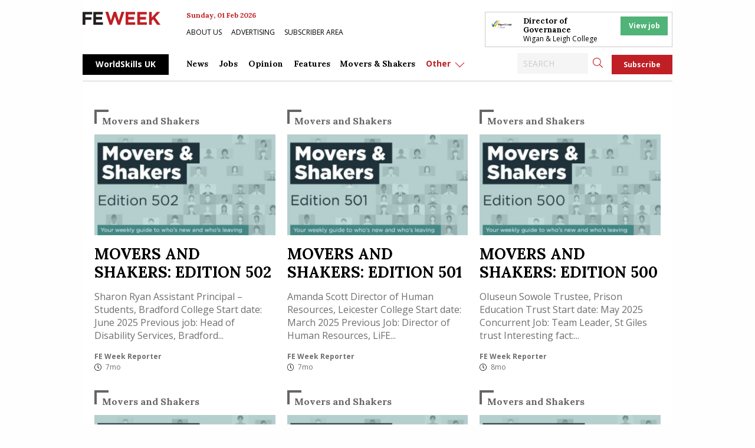

--- FILE ---
content_type: text/html; charset=UTF-8
request_url: https://feweek.co.uk/category/moversandshakers/page/3/
body_size: 15109
content:
<!doctype html>
<html class="no-js" dir="ltr" lang="en-GB" prefix="og: https://ogp.me/ns#">

<head>
	<meta charset="UTF-8" />
	<meta name="viewport" content="width=device-width, initial-scale=1.0" />

	<link rel="DNS-prefetch" href="//fonts.googleapis.com" />
	<link rel="preconnect" href="https://fonts.googleapis.com">
	<link rel="preconnect" href="https://fonts.gstatic.com" crossorigin>
	<link href="https://fonts.googleapis.com/css2?family=Lora:ital,wght@0,400;0,500;0,700;1,400;1,500;1,700&family=Open+Sans:ital,wght@0,400;0,600;0,700;1,400;1,600;1,700&display=swap" rel="stylesheet">
	<link rel="preconnect" href="https://cdn-cookieyes.com">
	<link rel="preconnect" href="https://cdn.broadstreetads.com">
	<link rel="preconnect" href="https://a.omappapi.com">

	<title>Movers and Shakers | FE Week - Part 3</title>

		<!-- All in One SEO Pro 4.9.3 - aioseo.com -->
	<meta name="description" content="- Part 3" />
	<meta name="robots" content="noindex, nofollow, max-image-preview:large" />
	<meta name="google-site-verification" content="ua1S4lwYFVTSPEITHQLTms6GWGr9h9L6J2X6GkWfBz0" />
	<link rel="canonical" href="https://feweek.co.uk/category/moversandshakers/page/3/" />
	<link rel="prev" href="https://feweek.co.uk/category/moversandshakers/page/2/" />
	<link rel="next" href="https://feweek.co.uk/category/moversandshakers/page/4/" />
	<meta name="generator" content="All in One SEO Pro (AIOSEO) 4.9.3" />
		<meta property="og:locale" content="en_GB" />
		<meta property="og:site_name" content="FE Week" />
		<meta property="og:type" content="article" />
		<meta property="og:title" content="Movers and Shakers | FE Week - Part 3" />
		<meta property="og:description" content="- Part 3" />
		<meta property="og:url" content="https://feweek.co.uk/category/moversandshakers/page/3/" />
		<meta property="fb:admins" content="967195993337168" />
		<meta property="og:image" content="https://feweek.co.uk/wp-content/uploads/2021/01/few-SUB-TODAY-TWITTER.png" />
		<meta property="og:image:secure_url" content="https://feweek.co.uk/wp-content/uploads/2021/01/few-SUB-TODAY-TWITTER.png" />
		<meta property="og:image:width" content="9000" />
		<meta property="og:image:height" content="4500" />
		<meta property="article:publisher" content="https://www.facebook.com/FEWeek" />
		<meta name="twitter:card" content="summary_large_image" />
		<meta name="twitter:site" content="@FEWeek" />
		<meta name="twitter:title" content="Movers and Shakers | FE Week - Part 3" />
		<meta name="twitter:description" content="- Part 3" />
		<meta name="twitter:image" content="https://feweek.co.uk/wp-content/uploads/2021/01/few-SUB-TODAY-TWITTER.png" />
		<script type="application/ld+json" class="aioseo-schema">
			{"@context":"https:\/\/schema.org","@graph":[{"@type":"BreadcrumbList","@id":"https:\/\/feweek.co.uk\/category\/moversandshakers\/page\/3\/#breadcrumblist","itemListElement":[{"@type":"ListItem","@id":"https:\/\/feweek.co.uk#listItem","position":1,"name":"Home","item":"https:\/\/feweek.co.uk","nextItem":{"@type":"ListItem","@id":"https:\/\/feweek.co.uk\/category\/moversandshakers\/#listItem","name":"Movers and Shakers"}},{"@type":"ListItem","@id":"https:\/\/feweek.co.uk\/category\/moversandshakers\/#listItem","position":2,"name":"Movers and Shakers","item":"https:\/\/feweek.co.uk\/category\/moversandshakers\/","nextItem":{"@type":"ListItem","@id":"https:\/\/feweek.co.uk\/category\/moversandshakers\/page\/3#listItem","name":"Page "},"previousItem":{"@type":"ListItem","@id":"https:\/\/feweek.co.uk#listItem","name":"Home"}},{"@type":"ListItem","@id":"https:\/\/feweek.co.uk\/category\/moversandshakers\/page\/3#listItem","position":3,"name":"Page ","previousItem":{"@type":"ListItem","@id":"https:\/\/feweek.co.uk\/category\/moversandshakers\/#listItem","name":"Movers and Shakers"}}]},{"@type":"CollectionPage","@id":"https:\/\/feweek.co.uk\/category\/moversandshakers\/page\/3\/#collectionpage","url":"https:\/\/feweek.co.uk\/category\/moversandshakers\/page\/3\/","name":"Movers and Shakers | FE Week - Part 3","description":"- Part 3","inLanguage":"en-GB","isPartOf":{"@id":"https:\/\/feweek.co.uk\/#website"},"breadcrumb":{"@id":"https:\/\/feweek.co.uk\/category\/moversandshakers\/page\/3\/#breadcrumblist"}},{"@type":"Organization","@id":"https:\/\/feweek.co.uk\/#organization","name":"FE Week","description":"The leading digital newspaper covering the Further Education, Skills and Apprenticeships Sector. FE Week is the trusted source for the latest FE news.","url":"https:\/\/feweek.co.uk\/","email":"news@feweek.co.uk","telephone":"+442081234778","logo":{"@type":"ImageObject","url":"https:\/\/feweek.co.uk\/wp-content\/uploads\/2021\/01\/FE-Week-Logo.png","@id":"https:\/\/feweek.co.uk\/category\/moversandshakers\/page\/3\/#organizationLogo","width":800,"height":420},"image":{"@id":"https:\/\/feweek.co.uk\/category\/moversandshakers\/page\/3\/#organizationLogo"},"sameAs":["https:\/\/www.linkedin.com\/company\/fe-week\/"],"address":{"@id":"https:\/\/feweek.co.uk\/#postaladdress","@type":"PostalAddress","streetAddress":"Athelney House, 163-165 Greenwich High Road","postalCode":"SE10 8JA","addressLocality":"London","addressRegion":"UK","addressCountry":"GB"}},{"@type":"WebSite","@id":"https:\/\/feweek.co.uk\/#website","url":"https:\/\/feweek.co.uk\/","name":"FE Week","description":"The leading digital newspaper covering the Further Education, Skills and Apprenticeships Sector. FE Week is the trusted source for the latest FE news.","inLanguage":"en-GB","publisher":{"@id":"https:\/\/feweek.co.uk\/#organization"}}]}
		</script>
		<!-- All in One SEO Pro -->

<script id="cookieyes" type="text/javascript" src="https://cdn-cookieyes.com/client_data/b1b6c617dc5d44adfbbf34f7/script.js"></script><link rel='dns-prefetch' href='//daily.schoolsweek.co.uk' />
<link rel='dns-prefetch' href='//elevate.schoolsweek.co.uk' />
<link rel='dns-prefetch' href='//a.omappapi.com' />
<link rel='dns-prefetch' href='//www.googletagmanager.com' />
<link rel="alternate" type="application/rss+xml" title="FE Week - Movers and Shakers Category Feed" href="https://feweek.co.uk/category/moversandshakers/feed/" />
<style id='wp-img-auto-sizes-contain-inline-css' type='text/css'>
img:is([sizes=auto i],[sizes^="auto," i]){contain-intrinsic-size:3000px 1500px}
/*# sourceURL=wp-img-auto-sizes-contain-inline-css */
</style>
<link rel='stylesheet' id='optinmonster-memberpress-css' href='//feweek.co.uk/wp-content/plugins/optinmonster/assets/dist/css/memberpress.min.css?ver=2.16.22' type='text/css' media='all' />
<link rel='stylesheet' id='mp-theme-css' href='//feweek.co.uk/wp-content/plugins/memberpress/css/ui/theme.css?ver=1.12.11' type='text/css' media='all' />
<link rel='stylesheet' id='wp-block-library-css' href='//feweek.co.uk/wp-includes/css/dist/block-library/style.min.css?ver=6.9' type='text/css' media='all' />
<style id='classic-theme-styles-inline-css' type='text/css'>
/*! This file is auto-generated */
.wp-block-button__link{color:#fff;background-color:#32373c;border-radius:9999px;box-shadow:none;text-decoration:none;padding:calc(.667em + 2px) calc(1.333em + 2px);font-size:1.125em}.wp-block-file__button{background:#32373c;color:#fff;text-decoration:none}
/*# sourceURL=/wp-includes/css/classic-themes.min.css */
</style>
<link rel='stylesheet' id='liveblog24_live_blogging_tool-cgb-style-css-css' href='//feweek.co.uk/wp-content/plugins/24liveblog/dist/blocks.style.build.css' type='text/css' media='all' />
<link rel='stylesheet' id='aioseo/css/src/vue/standalone/blocks/table-of-contents/global.scss-css' href='//feweek.co.uk/wp-content/plugins/all-in-one-seo-pack-pro/dist/Pro/assets/css/table-of-contents/global.e90f6d47.css?ver=4.9.3' type='text/css' media='all' />
<link rel='stylesheet' id='aioseo/css/src/vue/standalone/blocks/pro/recipe/global.scss-css' href='//feweek.co.uk/wp-content/plugins/all-in-one-seo-pack-pro/dist/Pro/assets/css/recipe/global.67a3275f.css?ver=4.9.3' type='text/css' media='all' />
<link rel='stylesheet' id='aioseo/css/src/vue/standalone/blocks/pro/product/global.scss-css' href='//feweek.co.uk/wp-content/plugins/all-in-one-seo-pack-pro/dist/Pro/assets/css/product/global.61066cfb.css?ver=4.9.3' type='text/css' media='all' />
<style id='gutena-accordion-style-inline-css' type='text/css'>
.gutena-accordion-block{display:grid;row-gap:calc(var(--gutena--accordion-panel-spacing, 20)*1px)}.gutena-accordion-block>.gutena-accordion-block__panel{background-color:var(--gutena--accordion-panel-background-color);border:var(--gutena--accordion-panel-border);border-radius:var(--gutena--accordion-panel-border-radius);cursor:pointer;margin:0!important}.gutena-accordion-block>.gutena-accordion-block__panel>.gutena-accordion-block__panel-title{color:var(--gutena--accordion-panel-title-color);cursor:pointer;padding:var(--gutena--accordion-panel-padding,20px);transition:.4s}.gutena-accordion-block>.gutena-accordion-block__panel>.gutena-accordion-block__panel-title.editor{padding-bottom:0}.gutena-accordion-block>.gutena-accordion-block__panel>.gutena-accordion-block__panel-title>.gutena-accordion-block__panel-title-inner{align-items:center;-moz-column-gap:10px;column-gap:10px;display:flex;margin:0;padding:0}.gutena-accordion-block>.gutena-accordion-block__panel>.gutena-accordion-block__panel-title>.gutena-accordion-block__panel-title-inner div,.gutena-accordion-block>.gutena-accordion-block__panel>.gutena-accordion-block__panel-title>.gutena-accordion-block__panel-title-inner p{color:var(--gutena--accordion-panel-title-color,var(--wp--preset--color--tertiary))!important;font-family:var(--gutena--accordion-panel-title-font-family,var(--wp--custom--typography--font-family--secondary));font-size:var(--gutena--accordion-panel-title-font-size,var(--wp--custom--typography--font-size--p));font-style:var(--gutena--accordion-panel-title-font-style,inherit);font-weight:var(--gutena--accordion-panel-title-font-weight);line-height:var(--gutena--accordion-panel-title-line-height,var(--wp--custom--typography--line-height--p));text-transform:var(--gutena--accordion-panel-title-text-transform)}.gutena-accordion-block>.gutena-accordion-block__panel>.gutena-accordion-block__panel-title>.gutena-accordion-block__panel-title-inner>.trigger-plus-minus{align-items:center;display:flex;height:20px;justify-content:center;margin-left:auto;position:relative;width:20px}.gutena-accordion-block>.gutena-accordion-block__panel>.gutena-accordion-block__panel-title>.gutena-accordion-block__panel-title-inner>.trigger-plus-minus>.horizontal{background-color:#313233;height:2px;opacity:1;position:absolute;transform:rotate(-90deg);transition:all .2s ease-in-out;width:60%}.gutena-accordion-block>.gutena-accordion-block__panel>.gutena-accordion-block__panel-title>.gutena-accordion-block__panel-title-inner>.trigger-plus-minus>.vertical{background-color:#313233;height:60%;transform:rotate(-90deg);transition:all .2s ease-in-out;width:2px}.gutena-accordion-block>.gutena-accordion-block__panel>.gutena-accordion-block__panel-title>.gutena-accordion-block__panel-title-inner>.trigger-up-down{display:inline-block;height:1.1rem;margin-left:auto;position:relative;top:50%;transform:translateY(-50%);width:1.1rem}.gutena-accordion-block>.gutena-accordion-block__panel>.gutena-accordion-block__panel-title>.gutena-accordion-block__panel-title-inner>.trigger-up-down>.horizontal{background-color:#313233;bottom:0;display:inline-block;height:.1rem;left:0;position:absolute;transform:rotate(45deg);transition:all .2s ease;width:.66rem}.gutena-accordion-block>.gutena-accordion-block__panel>.gutena-accordion-block__panel-title>.gutena-accordion-block__panel-title-inner>.trigger-up-down>.vertical{background-color:#313233;bottom:0;display:inline-block;height:.1rem;position:absolute;right:0;transform:rotate(-45deg);transition:all .2s ease;width:.66rem}.gutena-accordion-block>.gutena-accordion-block__panel>.gutena-accordion-block__panel-title>.gutena-accordion-block__panel-title-inner h1{font-size:var(--gutena--accordion-panel-title-font-size,var(--wp--custom--typography--font-size--hone));line-height:var(--gutena--accordion-panel-title-line-height,var(--wp--custom--typography--line-height--hone))}.gutena-accordion-block>.gutena-accordion-block__panel>.gutena-accordion-block__panel-title>.gutena-accordion-block__panel-title-inner h1,.gutena-accordion-block>.gutena-accordion-block__panel>.gutena-accordion-block__panel-title>.gutena-accordion-block__panel-title-inner h2{color:var(--gutena--accordion-panel-title-color,var(--wp--preset--color--secondary))!important;font-family:var(--gutena--accordion-panel-title-font-family,var(--wp--custom--typography--font-family--primary));font-weight:var(--gutena--accordion-panel-title-font-weight,var(--wp--custom--typography--font-weight--semi-bold));text-transform:var(--gutena--accordion-panel-title-text-transform)}.gutena-accordion-block>.gutena-accordion-block__panel>.gutena-accordion-block__panel-title>.gutena-accordion-block__panel-title-inner h2{font-size:var(--gutena--accordion-panel-title-font-size,var(--wp--custom--typography--font-size--htwo));line-height:var(--gutena--accordion-panel-title-line-height,var(--wp--custom--typography--line-height--htwo))}.gutena-accordion-block>.gutena-accordion-block__panel>.gutena-accordion-block__panel-title>.gutena-accordion-block__panel-title-inner h3{font-size:var(--gutena--accordion-panel-title-font-size,var(--wp--custom--typography--font-size--hthree));line-height:var(--gutena--accordion-panel-title-line-height,var(--wp--custom--typography--line-height--hthree))}.gutena-accordion-block>.gutena-accordion-block__panel>.gutena-accordion-block__panel-title>.gutena-accordion-block__panel-title-inner h3,.gutena-accordion-block>.gutena-accordion-block__panel>.gutena-accordion-block__panel-title>.gutena-accordion-block__panel-title-inner h4{color:var(--gutena--accordion-panel-title-color,var(--wp--preset--color--secondary))!important;font-family:var(--gutena--accordion-panel-title-font-family,var(--wp--custom--typography--font-family--primary));font-weight:var(--gutena--accordion-panel-title-font-weight,var(--wp--custom--typography--font-weight--semi-bold));text-transform:var(--gutena--accordion-panel-title-text-transform)}.gutena-accordion-block>.gutena-accordion-block__panel>.gutena-accordion-block__panel-title>.gutena-accordion-block__panel-title-inner h4{font-size:var(--gutena--accordion-panel-title-font-size,var(--wp--custom--typography--font-size--hfour));line-height:var(--gutena--accordion-panel-title-line-height,var(--wp--custom--typography--line-height--hfour))}.gutena-accordion-block>.gutena-accordion-block__panel>.gutena-accordion-block__panel-title>.gutena-accordion-block__panel-title-inner h5{font-size:var(--gutena--accordion-panel-title-font-size,var(--wp--custom--typography--font-size--hfive));line-height:var(--gutena--accordion-panel-title-line-height,var(--wp--custom--typography--line-height--hfive))}.gutena-accordion-block>.gutena-accordion-block__panel>.gutena-accordion-block__panel-title>.gutena-accordion-block__panel-title-inner h5,.gutena-accordion-block>.gutena-accordion-block__panel>.gutena-accordion-block__panel-title>.gutena-accordion-block__panel-title-inner h6{color:var(--gutena--accordion-panel-title-color,var(--wp--preset--color--secondary))!important;font-family:var(--gutena--accordion-panel-title-font-family,var(--wp--custom--typography--font-family--primary));font-weight:var(--gutena--accordion-panel-title-font-weight,var(--wp--custom--typography--font-weight--semi-bold));text-transform:var(--gutena--accordion-panel-title-text-transform)}.gutena-accordion-block>.gutena-accordion-block__panel>.gutena-accordion-block__panel-title>.gutena-accordion-block__panel-title-inner h6{font-size:var(--gutena--accordion-panel-title-font-size,var(--wp--custom--typography--font-size--hsix));line-height:var(--gutena--accordion-panel-title-line-height,var(--wp--custom--typography--line-height--hsix))}.gutena-accordion-block>.gutena-accordion-block__panel>.gutena-accordion-block__panel-content{color:var(--gutena--accordion-panel-content-color,var(--wp--preset--color--tertiary));cursor:default;font-family:var(--gutena--accordion-panel-content-font-family,var(--wp--custom--typography--font-family--secondary));font-size:var(--gutena--accordion-panel-content-font-size,var(--wp--custom--typography--line-height--p));font-style:var(--gutena--accordion-panel-content-font-style);font-weight:var(--gutena--accordion-panel-content-font-weight);line-height:var(--gutena--accordion-panel-content-line-height,var(--wp--custom--typography--line-height--p));text-transform:var(--gutena--accordion-panel-content-text-transform)}.gutena-accordion-block>.gutena-accordion-block__panel>.gutena-accordion-block__panel-content .wp-block-image:last-of-type,.gutena-accordion-block>.gutena-accordion-block__panel>.gutena-accordion-block__panel-content figcaption:last-of-type{margin-bottom:0}.gutena-accordion-block>.gutena-accordion-block__panel>.gutena-accordion-block__panel-content:not(.editor){max-height:0;overflow:hidden;transition:max-height .2s ease-out}.gutena-accordion-block>.gutena-accordion-block__panel>.gutena-accordion-block__panel-content>.gutena-accordion-block__panel-content-inner{margin-top:calc(var(--gutena--accordion-panel-title-content-spacing)*1px);padding:var(--gutena--accordion-panel-padding,20px);padding-top:0}.gutena-accordion-block>.gutena-accordion-block__panel>.gutena-accordion-block__panel-content>.gutena-accordion-block__panel-content-inner>:last-child{margin-bottom:0}.gutena-accordion-block>.gutena-accordion-block__panel.active>.gutena-accordion-block__panel-title{padding-bottom:0}.gutena-accordion-block>.gutena-accordion-block__panel.active>.gutena-accordion-block__panel-title>.gutena-accordion-block__panel-title-inner>.trigger-plus-minus>.horizontal{opacity:0;transform:rotate(90deg)}.gutena-accordion-block>.gutena-accordion-block__panel.active>.gutena-accordion-block__panel-title>.gutena-accordion-block__panel-title-inner>.trigger-plus-minus>.vertical{transform:rotate(90deg)}.gutena-accordion-block>.gutena-accordion-block__panel.active>.gutena-accordion-block__panel-title>.gutena-accordion-block__panel-title-inner>.trigger-up-down>.horizontal{transform:rotate(-45deg)}.gutena-accordion-block>.gutena-accordion-block__panel.active>.gutena-accordion-block__panel-title>.gutena-accordion-block__panel-title-inner>.trigger-up-down>.vertical{transform:rotate(45deg)}

/*# sourceURL=https://feweek.co.uk/wp-content/plugins/gutena-accordion/build/style-index.css */
</style>
<link rel='stylesheet' id='aioseo-eeat/css/src/vue/standalone/blocks/author-bio/global.scss-css' href='//feweek.co.uk/wp-content/plugins/aioseo-eeat/dist/Pro/assets/css/author-bio/global.lvru5eV8.css?ver=1.2.9' type='text/css' media='all' />
<link rel='stylesheet' id='aioseo-eeat/css/src/vue/standalone/blocks/author-tooltip/global.scss-css' href='//feweek.co.uk/wp-content/plugins/aioseo-eeat/dist/Pro/assets/css/author-tooltip/global.BEv34Lr4.css?ver=1.2.9' type='text/css' media='all' />
<link rel='stylesheet' id='aioseo-eeat/css/src/vue/standalone/blocks/reviewer-tooltip/global.scss-css' href='//feweek.co.uk/wp-content/plugins/aioseo-eeat/dist/Pro/assets/css/reviewer-tooltip/global.Cz6Z5e1C.css?ver=1.2.9' type='text/css' media='all' />
<link rel='stylesheet' id='aioseo-local-business/css/src/assets/scss/business-info.scss-css' href='//feweek.co.uk/wp-content/plugins/aioseo-local-business/dist/css/business-info.DlwHGRMe.css?ver=1.3.12' type='text/css' media='all' />
<link rel='stylesheet' id='aioseo-local-business/css/src/assets/scss/opening-hours.scss-css' href='//feweek.co.uk/wp-content/plugins/aioseo-local-business/dist/css/opening-hours.Bg1Edlf_.css?ver=1.3.12' type='text/css' media='all' />
<link rel='stylesheet' id='main-stylesheet-css' href='//feweek.co.uk/wp-content/themes/feweek/dist/assets/css/app.css?ver=2.11.26' type='text/css' media='all' />
<script type="text/javascript" src="//feweek.co.uk/wp-content/plugins/gutena-accordion/build/view.js?ver=5ee49e43fe188c4120bb" id="gutena-accordion-script-js"></script>
<script type="text/javascript" src="//daily.schoolsweek.co.uk/emit/8253.js?ver=1.0.0" id="broadstreet-analytics-js" async="async" data-wp-strategy="async"></script>
<script async data-cfasync='false' type="text/javascript" src="//elevate.schoolsweek.co.uk/init-2.min.js?v=1.52.2&amp;ver=6.9" id="broadstreet-init-js"></script>
<script async data-cfasync='false' type="text/javascript" id="broadstreet-init-js-after">
/* <![CDATA[ */
window.broadstreetKeywords = ['not_home_page','not_landing_page','not_article_page','moversandshakers']
window.broadstreetTargets = {"pagetype":["archive","not_home_page"],"category":["moversandshakers"],"url":"movers-and-shakers-edition-502"};

window.broadstreet = window.broadstreet || { run: [] };window.broadstreet.run.push(function () {
window.broadstreet.loadNetworkJS(8253, { domain: 'daily.schoolsweek.co.uk'});
 });
//# sourceURL=broadstreet-init-js-after
/* ]]> */
</script>
<script type="text/javascript" src="//feweek.co.uk/wp-includes/js/jquery/jquery.min.js?ver=3.7.1" id="jquery-core-js"></script>
<script type="text/javascript" src="//feweek.co.uk/wp-includes/js/jquery/jquery-migrate.min.js?ver=3.4.1" id="jquery-migrate-js"></script>

<!-- Google tag (gtag.js) snippet added by Site Kit -->
<!-- Google Analytics snippet added by Site Kit -->
<script type="text/javascript" src="//www.googletagmanager.com/gtag/js?id=GT-PZX3768" id="google_gtagjs-js" async></script>
<script type="text/javascript" id="google_gtagjs-js-after">
/* <![CDATA[ */
window.dataLayer = window.dataLayer || [];function gtag(){dataLayer.push(arguments);}
gtag("set","linker",{"domains":["feweek.co.uk"]});
gtag("js", new Date());
gtag("set", "developer_id.dZTNiMT", true);
gtag("config", "GT-PZX3768");
//# sourceURL=google_gtagjs-js-after
/* ]]> */
</script>
<link rel="https://api.w.org/" href="https://feweek.co.uk/wp-json/" /><link rel="alternate" title="JSON" type="application/json" href="https://feweek.co.uk/wp-json/wp/v2/categories/13" /><meta name="generator" content="Site Kit by Google 1.170.0" /><meta name="generator" content="Elementor 3.34.1; features: e_font_icon_svg, additional_custom_breakpoints; settings: css_print_method-external, google_font-enabled, font_display-swap">
<script type="text/javascript" src="//script.crazyegg.com/pages/scripts/0131/3500.js" async="async" ></script>			<style>
				.e-con.e-parent:nth-of-type(n+4):not(.e-lazyloaded):not(.e-no-lazyload),
				.e-con.e-parent:nth-of-type(n+4):not(.e-lazyloaded):not(.e-no-lazyload) * {
					background-image: none !important;
				}
				@media screen and (max-height: 1024px) {
					.e-con.e-parent:nth-of-type(n+3):not(.e-lazyloaded):not(.e-no-lazyload),
					.e-con.e-parent:nth-of-type(n+3):not(.e-lazyloaded):not(.e-no-lazyload) * {
						background-image: none !important;
					}
				}
				@media screen and (max-height: 640px) {
					.e-con.e-parent:nth-of-type(n+2):not(.e-lazyloaded):not(.e-no-lazyload),
					.e-con.e-parent:nth-of-type(n+2):not(.e-lazyloaded):not(.e-no-lazyload) * {
						background-image: none !important;
					}
				}
			</style>
			
<!-- Google Tag Manager snippet added by Site Kit -->
<script type="text/javascript">
/* <![CDATA[ */

			( function( w, d, s, l, i ) {
				w[l] = w[l] || [];
				w[l].push( {'gtm.start': new Date().getTime(), event: 'gtm.js'} );
				var f = d.getElementsByTagName( s )[0],
					j = d.createElement( s ), dl = l != 'dataLayer' ? '&l=' + l : '';
				j.async = true;
				j.src = 'https://www.googletagmanager.com/gtm.js?id=' + i + dl;
				f.parentNode.insertBefore( j, f );
			} )( window, document, 'script', 'dataLayer', 'GTM-5F8L56X' );
			
/* ]]> */
</script>

<!-- End Google Tag Manager snippet added by Site Kit -->
<link rel="icon" href="https://feweek.co.uk/wp-content/uploads/2019/09/cropped-FEW-dot-logo-32x32.png" sizes="32x32" />
<link rel="icon" href="https://feweek.co.uk/wp-content/uploads/2019/09/cropped-FEW-dot-logo-192x192.png" sizes="192x192" />
<link rel="apple-touch-icon" href="https://feweek.co.uk/wp-content/uploads/2019/09/cropped-FEW-dot-logo-180x180.png" />
<meta name="msapplication-TileImage" content="https://feweek.co.uk/wp-content/uploads/2019/09/cropped-FEW-dot-logo-270x270.png" />
		<style type="text/css" id="wp-custom-css">
			.main-container {
  overflow: hidden;
}
.grey-background {
	clear:both;
}
.wp-block-buttons {
	display:flex;
}		</style>
			
	<script async src="https://cdn.onthe.io/io.js/hYsp3NDq0ffE"></script>

	
		<script>
			window._io_config = window._io_config || {};
			window._io_config["0.2.0"] = window._io_config["0.2.0"] || [];
			window._io_config["0.2.0"].push({
				page_url: "https://feweek.co.uk/category/moversandshakers/page/3/",
				page_url_canonical: "https://feweek.co.uk/category/moversandshakers/page/3/",
				page_title: "Movers and Shakers",
				page_type: "default",
				page_language: "en",

			});
		</script>
		<!-- Google Tag Manager -->
	<script>
		(function(w, d, s, l, i) {
			w[l] = w[l] || [];
			w[l].push({
				'gtm.start': new Date().getTime(),
				event: 'gtm.js'
			});
			var f = d.getElementsByTagName(s)[0],
				j = d.createElement(s),
				dl = l != 'dataLayer' ? '&l=' + l : '';
			j.async = true;
			j.src =
				'https://www.googletagmanager.com/gtm.js?id=' + i + dl;
			f.parentNode.insertBefore(j, f);
		})(window, document, 'script', 'dataLayer', 'GTM-MWMZSWN8');
	</script>
	<!-- End Google Tag Manager -->
</head>

<body class="archive paged category category-moversandshakers category-13 paged-3 category-paged-3 wp-theme-feweek esm-default topbar elementor-default elementor-kit-134072">
	<!-- Google Tag Manager -->
	<script>
		(function(w, d, s, l, i) {
			w[l] = w[l] || [];
			w[l].push({
				'gtm.start': new Date().getTime(),
				event: 'gtm.js'
			});
			var f = d.getElementsByTagName(s)[0],
				j = d.createElement(s),
				dl = l != 'dataLayer' ? '&l=' + l : '';
			j.async = true;
			j.src =
				'https://www.googletagmanager.com/gtm.js?id=' + i + dl;
			f.parentNode.insertBefore(j, f);
		})(window, document, 'script', 'dataLayer', 'GTM-MWMZSWN8');
	</script>
	<!-- End Google Tag Manager -->
	<!--<div class="ads">-->
			<!--</div>-->
	<div class="off-canvas-wrapper">
		<div class="off-canvas position-right" id="off-canvas" data-off-canvas>
			<ul class="buttons-menu">
				<li><a href="/downloads/">Editions</a></li>
									<li><a href="/subscribe/">Subscribe</a></li>
				
			</ul>

			

	<div class="header-nav__page">
		<a href="https://feweek.co.uk/worldskills-2024">WorldSkills UK</a>
	</div>
<nav class="mobile-menu vertical menu" role="navigation">

	<ul id="menu-main-menu" class="vertical menu" data-accordion-menu data-submenu-toggle="true"><li class="menu-item menu-item-type-custom menu-item-object-custom menu-item-has-children menu-item-117717"><a href="https://feweek.co.uk/all-news/">News</a>
<ul class="vertical nested menu">
	<li class="menu-item menu-item-type-post_type menu-item-object-page menu-item-100562"><a href="https://feweek.co.uk/all-news/">All news</a></li>
	<li class="menu-item menu-item-type-custom menu-item-object-custom menu-item-147737"><a href="https://feweek.co.uk/theme/16-19/">16-19</a></li>
	<li class="menu-item menu-item-type-custom menu-item-object-custom menu-item-122640"><a href="https://feweek.co.uk/theme/adult-education/">Adult education</a></li>
	<li class="menu-item menu-item-type-taxonomy menu-item-object-post-theme menu-item-100804"><a href="https://feweek.co.uk/theme/apprenticeships/">Apprenticeships</a></li>
	<li class="menu-item menu-item-type-taxonomy menu-item-object-post-theme menu-item-105880"><a href="https://feweek.co.uk/theme/colleges/">Colleges</a></li>
	<li class="menu-item menu-item-type-taxonomy menu-item-object-post-theme menu-item-100803"><a href="https://feweek.co.uk/theme/ofsted/">Ofsted</a></li>
	<li class="menu-item menu-item-type-custom menu-item-object-custom menu-item-122639"><a href="https://feweek.co.uk/theme/politics/">Politics</a></li>
	<li class="menu-item menu-item-type-taxonomy menu-item-object-post-theme menu-item-105879"><a href="https://feweek.co.uk/theme/skills-reform/">Skills reform</a></li>
	<li class="menu-item menu-item-type-taxonomy menu-item-object-post-theme menu-item-105881"><a href="https://feweek.co.uk/theme/t-levels/">T Levels</a></li>
	<li class="menu-item menu-item-type-custom menu-item-object-custom menu-item-122638"><a href="https://feweek.co.uk/theme/training-providers/">Training providers</a></li>
</ul>
</li>
<li class="menu-item menu-item-type-custom menu-item-object-custom menu-item-133306"><a href="https://www.educationweekjobs.co.uk/">Jobs</a></li>
<li class="menu-item menu-item-type-post_type menu-item-object-page menu-item-has-children menu-item-100569"><a href="https://feweek.co.uk/opinion/">Opinion</a>
<ul class="vertical nested menu">
	<li class="menu-item menu-item-type-post_type menu-item-object-post menu-item-144025"><a href="https://feweek.co.uk/how-to-write-for-fe-week/">How to write for FE Week</a></li>
	<li class="menu-item menu-item-type-taxonomy menu-item-object-category menu-item-137004"><a href="https://feweek.co.uk/category/opinion/">All opinion</a></li>
	<li class="menu-item menu-item-type-taxonomy menu-item-object-post-theme menu-item-137006"><a href="https://feweek.co.uk/theme/apprenticeships/">Apprenticeships</a></li>
	<li class="menu-item menu-item-type-taxonomy menu-item-object-post-theme menu-item-137009"><a href="https://feweek.co.uk/theme/edi/">EDI</a></li>
	<li class="menu-item menu-item-type-taxonomy menu-item-object-post-theme menu-item-137005"><a href="https://feweek.co.uk/theme/skills-england/">Skills England</a></li>
	<li class="menu-item menu-item-type-taxonomy menu-item-object-post-theme menu-item-137007"><a href="https://feweek.co.uk/theme/t-levels/">T Levels</a></li>
	<li class="menu-item menu-item-type-custom menu-item-object-custom menu-item-142722"><a href="https://feweek.co.uk/theme/the-staffroom-opinion/">The Staffroom</a></li>
	<li class="menu-item menu-item-type-taxonomy menu-item-object-post-theme menu-item-137003"><a href="https://feweek.co.uk/theme/the-uncivil-servant/">The Uncivil Servant</a></li>
</ul>
</li>
<li class="menu-item menu-item-type-post_type menu-item-object-page menu-item-100585"><a href="https://feweek.co.uk/profiles/">Features</a></li>
<li class="menu-item menu-item-type-taxonomy menu-item-object-category current-menu-item menu-item-100696 is-active"><a href="https://feweek.co.uk/category/moversandshakers/" aria-current="page">Movers &#038; Shakers</a></li>
<li class="menu-item menu-item-type-custom menu-item-object-custom menu-item-has-children menu-item-130883"><a href="#">Other</a>
<ul class="vertical nested menu">
	<li class="menu-item menu-item-type-post_type menu-item-object-page menu-item-133308"><a href="https://feweek.co.uk/about-us/">About FE Week</a></li>
	<li class="menu-item menu-item-type-post_type menu-item-object-page menu-item-133307"><a href="https://feweek.co.uk/advertise-with-fe-week/">Advertise</a></li>
	<li class="menu-item menu-item-type-post_type menu-item-object-page menu-item-133309"><a href="https://feweek.co.uk/subscribe/">Subscribe</a></li>
	<li class="menu-item menu-item-type-post_type menu-item-object-post menu-item-144024"><a href="https://feweek.co.uk/how-to-write-for-fe-week/">How to write for FE Week</a></li>
	<li class="menu-item menu-item-type-post_type menu-item-object-page menu-item-100599"><a href="https://feweek.co.uk/supplements/">Supplements</a></li>
	<li class="menu-item menu-item-type-post_type menu-item-object-page menu-item-134094"><a href="https://feweek.co.uk/subscribe/faqs/">FAQs</a></li>
	<li class="menu-item menu-item-type-custom menu-item-object-custom menu-item-130885"><a target="_blank" href="https://schoolsweek.co.uk/">Schools Week</a></li>
	<li class="menu-item menu-item-type-custom menu-item-object-custom menu-item-130884"><a target="_blank" href="https://www.educationweekjobs.co.uk/">Education Week jobs</a></li>
</ul>
</li>
</ul>	<ul id="menu-secondary-mobile-menu" class="vertical menu" data-accordion-menu data-submenu-toggle="true"><li class="menu-item menu-item-type-post_type menu-item-object-page menu-item-100626"><a href="https://feweek.co.uk/about-us/">About us</a></li>
<li class="menu-item menu-item-type-post_type menu-item-object-page menu-item-100624"><a href="https://feweek.co.uk/advertise-with-fe-week/">Advertise</a></li>
<li class="menu-item menu-item-type-post_type menu-item-object-page menu-item-100625"><a href="https://feweek.co.uk/contact-us/">Contact Us</a></li>
</ul>
</nav>
		</div>

		<header class="header">
			<div class="grid-container ">
				<div class="grid-x">
					<div class="cell logo">
						<a accesskey="1" href="https://feweek.co.uk/" aria-label="Home link">
							<svg class="aab422ac-b5e5-4876-9ffa-cc96aaa07066" data-name="Layer 1" xmlns="http://www.w3.org/2000/svg" width="223.7" height="36.5" viewBox="0 0 223.7 36.5"><g class="bcf53148-dad4-4f71-b6e8-b0a5df80fb12" data-name="Group 236"><path class="a301b404-6dc9-42e2-afa5-2074264ed171" data-name="Path 19" d="M123.7.3V36.5h27.5v-7H131.5V21.8h17V14.7h-17V7.4h19.3V.3Z" fill="#c01f25"/><path class="ae51b51d-6623-4cd1-806f-b20eea68183e" data-name="Path 20" d="M157.4.3V36.5h27.5v-7H165.2V21.8h17.1V14.7H165.2V7.4h19.3V.3Z" fill="#c01f25"/><path class="b171d399-c618-43d0-9aac-b3d1f4868906" data-name="Path 21" d="M213.5.3,198.8,16.2V.3h-7.9V36.5h7.9V25.4l4.2-4.3,11.1,15.3h9.6L208.3,15.7,223.1.3Z" fill="#c01f25"/><path class="a4166214-d1e2-4080-9b99-675fee94cd81" data-name="Path 22" d="M89.4,0,81.3,24.6,73.8.1H65.3L77.6,36.5h6.9l8.2-23.6,8.1,23.6h6.9L120.1.1h-8.3l-7.6,24.5L96.2,0Z" fill="#c01f25"/><path class="ad44bd0b-012d-4a7f-96c7-8d231b2c99d3" data-name="Path 23" d="M0,.3V36.5H8v-14H25.2V15.3H8V7.6H27.5V.3Z" fill="#231f20"/><path class="f33e01df-ece9-4c3f-825e-e365aae95d48" data-name="Path 24" d="M30.9.3V36.5H58.4v-7H38.7V21.8H55.8V14.7H38.7V7.4H58.1V.3Z" fill="#231f20"/></g></svg>						</a>
					</div>
					<div class="cell auto show-for-large header__top-nav ">
						<div class="">
							<div class="header__row1">
								<div class="header__time">
									Sunday, 01 Feb 2026
								</div>

							</div>
							<div class="header__row2">
								<ul id="menu-top-menu" class="dropdown menu desktop-menu" data-dropdown-menu><li class="menu-item menu-item-type-post_type menu-item-object-page menu-item-100627"><a href="https://feweek.co.uk/about-us/">About us</a></li>
<li class="menu-item menu-item-type-post_type menu-item-object-page menu-item-100646"><a href="https://feweek.co.uk/advertise-with-fe-week/">Advertising</a></li>
<li class="menu-item menu-item-type-post_type menu-item-object-page menu-item-119472"><a href="https://feweek.co.uk/account/">Subscriber Area</a></li>
</ul>
							</div>
						</div>
						<div class="header__job">
							
        
<div class="cell small-12 medium-6 large-4 small-job">
    <div class="small-job__target">
                    <div class="small-job__image">
                <img src="https://feweek.co.uk/wp-content/uploads/2026/01/d3f013d5-9729-4a13-b2ef-f57f7ded46d2-ewj-import.jpeg" alt="Director of Governance">
            </div>
        
                    <div class="small-job__text">
                <h3>Director of Governance</h3>
                                    <p>Wigan & Leigh College</p>
                            </div>
                            <div class="small-job__btn">
                                    <a class="button" target="_blank" href="https://www.educationweekjobs.co.uk/job/2015949/director-of-governance/?TrackID=21&#038;utm_source=widget&#038;utm_medium=referral&#038;utm_campaign=21">View job</a>
                            </div>
            </div>
</div>
						</div>
					</div>

					<div class="cell auto hide-for-large">
						<div class="search-mob">
							<form role="search"  method="get" class="search-form" action="https://feweek.co.uk/">
	<label class="show-for-sr" for="search-form-1">Search&hellip;</label>
	<input type="search" id="search-form-1" class="search-field" value="" name="s" placeholder="Search" />
	<button type="submit" class="search-submit" value="Search" >
		<span class="show-for-sr">
			Search		</span>
		<svg class="e43efba2-9ce3-418b-86aa-a45d4ba186bf" data-name="Layer 1" xmlns="http://www.w3.org/2000/svg" width="17" height="17" viewBox="0 0 17 17"><path class="baebcff8-479e-4a77-b865-346987b7a6d8" data-name="Path 82" d="M16.9,16l-4.3-4.3H12a6.1,6.1,0,0,0,1.3-2.2,5.3,5.3,0,0,0,.5-2.5,7.3,7.3,0,0,0-.9-3.5A7.5,7.5,0,0,0,10.4.9a7.3,7.3,0,0,0-7,0A7.5,7.5,0,0,0,.9,3.4a7.3,7.3,0,0,0,0,7,7.5,7.5,0,0,0,2.5,2.5,7.3,7.3,0,0,0,3.5.9,5.3,5.3,0,0,0,2.5-.5A6.1,6.1,0,0,0,11.6,12v.3a.4.4,0,0,0,.1.3L16,16.9h.6l.3-.3a.5.5,0,0,0,0-.6Zm-10-3.2A6,6,0,0,1,4,12,6.6,6.6,0,0,1,1.8,9.8a5.7,5.7,0,0,1-.7-2.9A5.9,5.9,0,0,1,1.8,4,7.7,7.7,0,0,1,4,1.8a5.9,5.9,0,0,1,2.9-.7,5.7,5.7,0,0,1,2.9.7A6.6,6.6,0,0,1,12,4a6,6,0,0,1,.8,2.9A5.7,5.7,0,0,1,12,9.8,5.8,5.8,0,0,1,9.8,12,5.7,5.7,0,0,1,6.9,12.8Z" transform="translate(0 0)" fill="#C01F25"/></svg>	</button>
</form>
							<button class="close-button" aria-label="search close">X</button>
						</div>

						<button class="search-toggle" aria-label="search toggle"><svg class="e43efba2-9ce3-418b-86aa-a45d4ba186bf" data-name="Layer 1" xmlns="http://www.w3.org/2000/svg" width="17" height="17" viewBox="0 0 17 17"><path class="baebcff8-479e-4a77-b865-346987b7a6d8" data-name="Path 82" d="M16.9,16l-4.3-4.3H12a6.1,6.1,0,0,0,1.3-2.2,5.3,5.3,0,0,0,.5-2.5,7.3,7.3,0,0,0-.9-3.5A7.5,7.5,0,0,0,10.4.9a7.3,7.3,0,0,0-7,0A7.5,7.5,0,0,0,.9,3.4a7.3,7.3,0,0,0,0,7,7.5,7.5,0,0,0,2.5,2.5,7.3,7.3,0,0,0,3.5.9,5.3,5.3,0,0,0,2.5-.5A6.1,6.1,0,0,0,11.6,12v.3a.4.4,0,0,0,.1.3L16,16.9h.6l.3-.3a.5.5,0,0,0,0-.6Zm-10-3.2A6,6,0,0,1,4,12,6.6,6.6,0,0,1,1.8,9.8a5.7,5.7,0,0,1-.7-2.9A5.9,5.9,0,0,1,1.8,4,7.7,7.7,0,0,1,4,1.8a5.9,5.9,0,0,1,2.9-.7,5.7,5.7,0,0,1,2.9.7A6.6,6.6,0,0,1,12,4a6,6,0,0,1,.8,2.9A5.7,5.7,0,0,1,12,9.8,5.8,5.8,0,0,1,9.8,12,5.7,5.7,0,0,1,6.9,12.8Z" transform="translate(0 0)" fill="#C01F25"/></svg></button>
						<button type="button" class="button mobile-menu-toggle" data-toggle="off-canvas">
							<i class="show-for-sr">Menu</i>
							<span></span>
							<span></span>
							<span></span>
						</button>
					</div>


				</div>

			</div>

			<div class="header-nav show-for-large">
				<div class="header-nav__page">
											<a href="https://feweek.co.uk/worldskills-2024">WorldSkills UK</a>
									</div>
				<nav class="site-navigation top-bar" role="navigation">

					<ul id="menu-main-menu-1" class="dropdown menu desktop-menu" data-dropdown-menu><li class="menu-item menu-item-type-custom menu-item-object-custom menu-item-has-children menu-item-117717"><a href="https://feweek.co.uk/all-news/">News</a>
<ul class="dropdown menu vertical" data-toggle style="column-count:3">
	<li class="menu-item menu-item-type-post_type menu-item-object-page menu-item-100562"><a href="https://feweek.co.uk/all-news/">All news</a></li>
	<li class="menu-item menu-item-type-custom menu-item-object-custom menu-item-147737"><a href="https://feweek.co.uk/theme/16-19/">16-19</a></li>
	<li class="menu-item menu-item-type-custom menu-item-object-custom menu-item-122640"><a href="https://feweek.co.uk/theme/adult-education/">Adult education</a></li>
	<li class="menu-item menu-item-type-taxonomy menu-item-object-post-theme menu-item-100804"><a href="https://feweek.co.uk/theme/apprenticeships/">Apprenticeships</a></li>
	<li class="menu-item menu-item-type-taxonomy menu-item-object-post-theme menu-item-105880"><a href="https://feweek.co.uk/theme/colleges/">Colleges</a></li>
	<li class="menu-item menu-item-type-taxonomy menu-item-object-post-theme menu-item-100803"><a href="https://feweek.co.uk/theme/ofsted/">Ofsted</a></li>
	<li class="menu-item menu-item-type-custom menu-item-object-custom menu-item-122639"><a href="https://feweek.co.uk/theme/politics/">Politics</a></li>
	<li class="menu-item menu-item-type-taxonomy menu-item-object-post-theme menu-item-105879"><a href="https://feweek.co.uk/theme/skills-reform/">Skills reform</a></li>
	<li class="menu-item menu-item-type-taxonomy menu-item-object-post-theme menu-item-105881"><a href="https://feweek.co.uk/theme/t-levels/">T Levels</a></li>
	<li class="menu-item menu-item-type-custom menu-item-object-custom menu-item-122638"><a href="https://feweek.co.uk/theme/training-providers/">Training providers</a></li>
</ul>
</li>
<li class="menu-item menu-item-type-custom menu-item-object-custom menu-item-133306"><a href="https://www.educationweekjobs.co.uk/">Jobs</a></li>
<li class="menu-item menu-item-type-post_type menu-item-object-page menu-item-has-children menu-item-100569"><a href="https://feweek.co.uk/opinion/">Opinion</a>
<ul class="dropdown menu vertical" data-toggle style="column-count:2">
	<li class="menu-item menu-item-type-post_type menu-item-object-post menu-item-144025"><a href="https://feweek.co.uk/how-to-write-for-fe-week/">How to write for FE Week</a></li>
	<li class="menu-item menu-item-type-taxonomy menu-item-object-category menu-item-137004"><a href="https://feweek.co.uk/category/opinion/">All opinion</a></li>
	<li class="menu-item menu-item-type-taxonomy menu-item-object-post-theme menu-item-137006"><a href="https://feweek.co.uk/theme/apprenticeships/">Apprenticeships</a></li>
	<li class="menu-item menu-item-type-taxonomy menu-item-object-post-theme menu-item-137009"><a href="https://feweek.co.uk/theme/edi/">EDI</a></li>
	<li class="menu-item menu-item-type-taxonomy menu-item-object-post-theme menu-item-137005"><a href="https://feweek.co.uk/theme/skills-england/">Skills England</a></li>
	<li class="menu-item menu-item-type-taxonomy menu-item-object-post-theme menu-item-137007"><a href="https://feweek.co.uk/theme/t-levels/">T Levels</a></li>
	<li class="menu-item menu-item-type-custom menu-item-object-custom menu-item-142722"><a href="https://feweek.co.uk/theme/the-staffroom-opinion/">The Staffroom</a></li>
	<li class="menu-item menu-item-type-taxonomy menu-item-object-post-theme menu-item-137003"><a href="https://feweek.co.uk/theme/the-uncivil-servant/">The Uncivil Servant</a></li>
</ul>
</li>
<li class="menu-item menu-item-type-post_type menu-item-object-page menu-item-100585"><a href="https://feweek.co.uk/profiles/">Features</a></li>
<li class="menu-item menu-item-type-taxonomy menu-item-object-category current-menu-item menu-item-100696 is-active"><a href="https://feweek.co.uk/category/moversandshakers/" aria-current="page">Movers &#038; Shakers</a></li>
<li class="menu-item menu-item-type-custom menu-item-object-custom menu-item-has-children menu-item-130883"><a href="#">Other</a>
<ul class="dropdown menu vertical" data-toggle style="column-count:2">
	<li class="menu-item menu-item-type-post_type menu-item-object-page menu-item-133308"><a href="https://feweek.co.uk/about-us/">About FE Week</a></li>
	<li class="menu-item menu-item-type-post_type menu-item-object-page menu-item-133307"><a href="https://feweek.co.uk/advertise-with-fe-week/">Advertise</a></li>
	<li class="menu-item menu-item-type-post_type menu-item-object-page menu-item-133309"><a href="https://feweek.co.uk/subscribe/">Subscribe</a></li>
	<li class="menu-item menu-item-type-post_type menu-item-object-post menu-item-144024"><a href="https://feweek.co.uk/how-to-write-for-fe-week/">How to write for FE Week</a></li>
	<li class="menu-item menu-item-type-post_type menu-item-object-page menu-item-100599"><a href="https://feweek.co.uk/supplements/">Supplements</a></li>
	<li class="menu-item menu-item-type-post_type menu-item-object-page menu-item-134094"><a href="https://feweek.co.uk/subscribe/faqs/">FAQs</a></li>
	<li class="menu-item menu-item-type-custom menu-item-object-custom menu-item-130885"><a target="_blank" href="https://schoolsweek.co.uk/">Schools Week</a></li>
	<li class="menu-item menu-item-type-custom menu-item-object-custom menu-item-130884"><a target="_blank" href="https://www.educationweekjobs.co.uk/">Education Week jobs</a></li>
</ul>
</li>
</ul>					<div class="menu-back"></div>

				</nav>
				<form role="search"  method="get" class="search-form" action="https://feweek.co.uk/">
	<label class="show-for-sr" for="search-form-2">Search&hellip;</label>
	<input type="search" id="search-form-2" class="search-field" value="" name="s" placeholder="Search" />
	<button type="submit" class="search-submit" value="Search" >
		<span class="show-for-sr">
			Search		</span>
		<svg class="e43efba2-9ce3-418b-86aa-a45d4ba186bf" data-name="Layer 1" xmlns="http://www.w3.org/2000/svg" width="17" height="17" viewBox="0 0 17 17"><path class="baebcff8-479e-4a77-b865-346987b7a6d8" data-name="Path 82" d="M16.9,16l-4.3-4.3H12a6.1,6.1,0,0,0,1.3-2.2,5.3,5.3,0,0,0,.5-2.5,7.3,7.3,0,0,0-.9-3.5A7.5,7.5,0,0,0,10.4.9a7.3,7.3,0,0,0-7,0A7.5,7.5,0,0,0,.9,3.4a7.3,7.3,0,0,0,0,7,7.5,7.5,0,0,0,2.5,2.5,7.3,7.3,0,0,0,3.5.9,5.3,5.3,0,0,0,2.5-.5A6.1,6.1,0,0,0,11.6,12v.3a.4.4,0,0,0,.1.3L16,16.9h.6l.3-.3a.5.5,0,0,0,0-.6Zm-10-3.2A6,6,0,0,1,4,12,6.6,6.6,0,0,1,1.8,9.8a5.7,5.7,0,0,1-.7-2.9A5.9,5.9,0,0,1,1.8,4,7.7,7.7,0,0,1,4,1.8a5.9,5.9,0,0,1,2.9-.7,5.7,5.7,0,0,1,2.9.7A6.6,6.6,0,0,1,12,4a6,6,0,0,1,.8,2.9A5.7,5.7,0,0,1,12,9.8,5.8,5.8,0,0,1,9.8,12,5.7,5.7,0,0,1,6.9,12.8Z" transform="translate(0 0)" fill="#C01F25"/></svg>	</button>
</form>
				<div class="header-nav__subscribe">
											<a href="/subscribe/">Subscribe</a>
									</div>
			</div>
			<nav class="hide-for-large header__mobile-scroll">
				<ul id="menu-main-menu-2" class="dropdown menu desktop-menu" data-dropdown-menu><li class="menu-item menu-item-type-custom menu-item-object-custom menu-item-117717"><a href="https://feweek.co.uk/all-news/">News</a></li>
<li class="menu-item menu-item-type-custom menu-item-object-custom menu-item-133306"><a href="https://www.educationweekjobs.co.uk/">Jobs</a></li>
<li class="menu-item menu-item-type-post_type menu-item-object-page menu-item-100569"><a href="https://feweek.co.uk/opinion/">Opinion</a></li>
<li class="menu-item menu-item-type-post_type menu-item-object-page menu-item-100585"><a href="https://feweek.co.uk/profiles/">Features</a></li>
<li class="menu-item menu-item-type-taxonomy menu-item-object-category current-menu-item menu-item-100696 is-active"><a href="https://feweek.co.uk/category/moversandshakers/" aria-current="page">Movers &#038; Shakers</a></li>
<li class="menu-item menu-item-type-custom menu-item-object-custom menu-item-130883"><a href="#">Other</a></li>
</ul>			</nav>
		</header>
<div class="main-container">
    <div class="main-grid">
        <main class="main-content">
            
                
                    <div class='stories__container grid-x'>
                                                
                            
<div class="cell small-12 medium-4 large-teaser">
            <div class="tag-heading" style="color:#666;"><span style="border-top:#666 solid 4px; border-left:#666 solid 4px;"></span>Movers and Shakers</div>
        <div class="large-teaser__target">
        <div class="large-teaser__image">
            <a href="https://feweek.co.uk/movers-and-shakers-edition-502/">
                <img fetchpriority="high" width="319" height="178" src="https://feweek.co.uk/wp-content/uploads/2025/06/Movers-shakers-502-feat-319x178.jpg" class="attachment-storyteaser size-storyteaser wp-post-image" alt="" decoding="async" srcset="https://feweek.co.uk/wp-content/uploads/2025/06/Movers-shakers-502-feat-319x178.jpg 319w, https://feweek.co.uk/wp-content/uploads/2025/06/Movers-shakers-502-feat-164x92.jpg 164w, https://feweek.co.uk/wp-content/uploads/2025/06/Movers-shakers-502-feat-489x275.jpg 489w" sizes="(max-width: 639px) 98vw, (max-width: 1199px) 64vw, 319px" />                                            </a>
        </div>
        <div class="large-teaser__content">
                            <h3><a href="https://feweek.co.uk/movers-and-shakers-edition-502/">MOVERS AND SHAKERS: EDITION 502</a></h3>
                <p>Sharon Ryan Assistant Principal &#8211; Students, Bradford College Start date: June 2025 Previous job: Head of Disability Services, Bradford...</p>
                        <div class="hide-for-medium">
                <div class="published-time"><strong>FE Week Reporter</strong></div>
                                        <div class="published-time"><svg xmlns="http://www.w3.org/2000/svg" width="11.625" height="11.625" viewBox="0 0 11.625 11.625">
  <path class="Path_81" data-name="Path 81" d="M6-10.312a5.634,5.634,0,0,0-2.906.785A5.873,5.873,0,0,0,.973-7.406,5.634,5.634,0,0,0,.188-4.5,5.634,5.634,0,0,0,.973-1.594,5.873,5.873,0,0,0,3.094.527,5.634,5.634,0,0,0,6,1.313,5.634,5.634,0,0,0,8.906.527a5.873,5.873,0,0,0,2.121-2.121A5.634,5.634,0,0,0,11.813-4.5a5.634,5.634,0,0,0-.785-2.906A5.873,5.873,0,0,0,8.906-9.527,5.634,5.634,0,0,0,6-10.312ZM11.063-4.5a4.959,4.959,0,0,1-.68,2.531A5.039,5.039,0,0,1,8.543-.117a4.918,4.918,0,0,1-2.531.68,4.981,4.981,0,0,1-2.543-.68,5.039,5.039,0,0,1-1.852-1.84,4.918,4.918,0,0,1-.68-2.531,4.981,4.981,0,0,1,.68-2.543,5.039,5.039,0,0,1,1.84-1.852,4.918,4.918,0,0,1,2.531-.68,4.981,4.981,0,0,1,2.543.68,5.039,5.039,0,0,1,1.852,1.84A4.94,4.94,0,0,1,11.063-4.5ZM7.57-2.437,5.672-3.82a.23.23,0,0,1-.117-.211v-3.75a.271.271,0,0,1,.082-.2.271.271,0,0,1,.2-.082h.328a.271.271,0,0,1,.2.082.271.271,0,0,1,.082.2v3.422L8.109-3.141a.248.248,0,0,1,.105.176.273.273,0,0,1-.059.2l-.187.281a.257.257,0,0,1-.187.105A.292.292,0,0,1,7.57-2.437Z" transform="translate(-0.188 10.313)" fill="#fff"/>
</svg>

<time datetime = "2025-06-30T08:00:00+01:00">7mo</time></div>            </div>
        </div>
    </div>

    
                    <div class="published-time"><strong>FE Week Reporter</strong></div>
                   
        <div class="published-time"><svg xmlns="http://www.w3.org/2000/svg" width="11.625" height="11.625" viewBox="0 0 11.625 11.625">
  <path class="Path_81" data-name="Path 81" d="M6-10.312a5.634,5.634,0,0,0-2.906.785A5.873,5.873,0,0,0,.973-7.406,5.634,5.634,0,0,0,.188-4.5,5.634,5.634,0,0,0,.973-1.594,5.873,5.873,0,0,0,3.094.527,5.634,5.634,0,0,0,6,1.313,5.634,5.634,0,0,0,8.906.527a5.873,5.873,0,0,0,2.121-2.121A5.634,5.634,0,0,0,11.813-4.5a5.634,5.634,0,0,0-.785-2.906A5.873,5.873,0,0,0,8.906-9.527,5.634,5.634,0,0,0,6-10.312ZM11.063-4.5a4.959,4.959,0,0,1-.68,2.531A5.039,5.039,0,0,1,8.543-.117a4.918,4.918,0,0,1-2.531.68,4.981,4.981,0,0,1-2.543-.68,5.039,5.039,0,0,1-1.852-1.84,4.918,4.918,0,0,1-.68-2.531,4.981,4.981,0,0,1,.68-2.543,5.039,5.039,0,0,1,1.84-1.852,4.918,4.918,0,0,1,2.531-.68,4.981,4.981,0,0,1,2.543.68,5.039,5.039,0,0,1,1.852,1.84A4.94,4.94,0,0,1,11.063-4.5ZM7.57-2.437,5.672-3.82a.23.23,0,0,1-.117-.211v-3.75a.271.271,0,0,1,.082-.2.271.271,0,0,1,.2-.082h.328a.271.271,0,0,1,.2.082.271.271,0,0,1,.082.2v3.422L8.109-3.141a.248.248,0,0,1,.105.176.273.273,0,0,1-.059.2l-.187.281a.257.257,0,0,1-.187.105A.292.292,0,0,1,7.57-2.437Z" transform="translate(-0.188 10.313)" fill="#fff"/>
</svg>

<time datetime = "2025-06-30T08:00:00+01:00">7mo</time></div>    
</div>                        
                            
<div class="cell small-12 medium-4 large-teaser">
            <div class="tag-heading" style="color:#666;"><span style="border-top:#666 solid 4px; border-left:#666 solid 4px;"></span>Movers and Shakers</div>
        <div class="large-teaser__target">
        <div class="large-teaser__image">
            <a href="https://feweek.co.uk/movers-and-shakers-edition-501/">
                <img width="319" height="178" src="https://feweek.co.uk/wp-content/uploads/2025/06/Movers-shakers-501-feat-319x178.jpg" class="attachment-storyteaser size-storyteaser wp-post-image" alt="" decoding="async" srcset="https://feweek.co.uk/wp-content/uploads/2025/06/Movers-shakers-501-feat-319x178.jpg 319w, https://feweek.co.uk/wp-content/uploads/2025/06/Movers-shakers-501-feat-164x92.jpg 164w, https://feweek.co.uk/wp-content/uploads/2025/06/Movers-shakers-501-feat-489x275.jpg 489w" sizes="(max-width: 639px) 98vw, (max-width: 1199px) 64vw, 319px" />                                            </a>
        </div>
        <div class="large-teaser__content">
                            <h3><a href="https://feweek.co.uk/movers-and-shakers-edition-501/">MOVERS AND SHAKERS: EDITION 501</a></h3>
                <p>Amanda Scott Director of Human Resources, Leicester College Start date: March 2025 Previous Job: Director of Human Resources, LiFE...</p>
                        <div class="hide-for-medium">
                <div class="published-time"><strong>FE Week Reporter</strong></div>
                                        <div class="published-time"><svg xmlns="http://www.w3.org/2000/svg" width="11.625" height="11.625" viewBox="0 0 11.625 11.625">
  <path class="Path_81" data-name="Path 81" d="M6-10.312a5.634,5.634,0,0,0-2.906.785A5.873,5.873,0,0,0,.973-7.406,5.634,5.634,0,0,0,.188-4.5,5.634,5.634,0,0,0,.973-1.594,5.873,5.873,0,0,0,3.094.527,5.634,5.634,0,0,0,6,1.313,5.634,5.634,0,0,0,8.906.527a5.873,5.873,0,0,0,2.121-2.121A5.634,5.634,0,0,0,11.813-4.5a5.634,5.634,0,0,0-.785-2.906A5.873,5.873,0,0,0,8.906-9.527,5.634,5.634,0,0,0,6-10.312ZM11.063-4.5a4.959,4.959,0,0,1-.68,2.531A5.039,5.039,0,0,1,8.543-.117a4.918,4.918,0,0,1-2.531.68,4.981,4.981,0,0,1-2.543-.68,5.039,5.039,0,0,1-1.852-1.84,4.918,4.918,0,0,1-.68-2.531,4.981,4.981,0,0,1,.68-2.543,5.039,5.039,0,0,1,1.84-1.852,4.918,4.918,0,0,1,2.531-.68,4.981,4.981,0,0,1,2.543.68,5.039,5.039,0,0,1,1.852,1.84A4.94,4.94,0,0,1,11.063-4.5ZM7.57-2.437,5.672-3.82a.23.23,0,0,1-.117-.211v-3.75a.271.271,0,0,1,.082-.2.271.271,0,0,1,.2-.082h.328a.271.271,0,0,1,.2.082.271.271,0,0,1,.082.2v3.422L8.109-3.141a.248.248,0,0,1,.105.176.273.273,0,0,1-.059.2l-.187.281a.257.257,0,0,1-.187.105A.292.292,0,0,1,7.57-2.437Z" transform="translate(-0.188 10.313)" fill="#fff"/>
</svg>

<time datetime = "2025-06-23T08:00:00+01:00">7mo</time></div>            </div>
        </div>
    </div>

    
                    <div class="published-time"><strong>FE Week Reporter</strong></div>
                   
        <div class="published-time"><svg xmlns="http://www.w3.org/2000/svg" width="11.625" height="11.625" viewBox="0 0 11.625 11.625">
  <path class="Path_81" data-name="Path 81" d="M6-10.312a5.634,5.634,0,0,0-2.906.785A5.873,5.873,0,0,0,.973-7.406,5.634,5.634,0,0,0,.188-4.5,5.634,5.634,0,0,0,.973-1.594,5.873,5.873,0,0,0,3.094.527,5.634,5.634,0,0,0,6,1.313,5.634,5.634,0,0,0,8.906.527a5.873,5.873,0,0,0,2.121-2.121A5.634,5.634,0,0,0,11.813-4.5a5.634,5.634,0,0,0-.785-2.906A5.873,5.873,0,0,0,8.906-9.527,5.634,5.634,0,0,0,6-10.312ZM11.063-4.5a4.959,4.959,0,0,1-.68,2.531A5.039,5.039,0,0,1,8.543-.117a4.918,4.918,0,0,1-2.531.68,4.981,4.981,0,0,1-2.543-.68,5.039,5.039,0,0,1-1.852-1.84,4.918,4.918,0,0,1-.68-2.531,4.981,4.981,0,0,1,.68-2.543,5.039,5.039,0,0,1,1.84-1.852,4.918,4.918,0,0,1,2.531-.68,4.981,4.981,0,0,1,2.543.68,5.039,5.039,0,0,1,1.852,1.84A4.94,4.94,0,0,1,11.063-4.5ZM7.57-2.437,5.672-3.82a.23.23,0,0,1-.117-.211v-3.75a.271.271,0,0,1,.082-.2.271.271,0,0,1,.2-.082h.328a.271.271,0,0,1,.2.082.271.271,0,0,1,.082.2v3.422L8.109-3.141a.248.248,0,0,1,.105.176.273.273,0,0,1-.059.2l-.187.281a.257.257,0,0,1-.187.105A.292.292,0,0,1,7.57-2.437Z" transform="translate(-0.188 10.313)" fill="#fff"/>
</svg>

<time datetime = "2025-06-23T08:00:00+01:00">7mo</time></div>    
</div>                        
                            
<div class="cell small-12 medium-4 large-teaser">
            <div class="tag-heading" style="color:#666;"><span style="border-top:#666 solid 4px; border-left:#666 solid 4px;"></span>Movers and Shakers</div>
        <div class="large-teaser__target">
        <div class="large-teaser__image">
            <a href="https://feweek.co.uk/movers-and-shakers-edition-500/">
                <img width="319" height="178" src="https://feweek.co.uk/wp-content/uploads/2025/06/Movers-shakers-500-feat-319x178.jpg" class="attachment-storyteaser size-storyteaser wp-post-image" alt="" decoding="async" srcset="https://feweek.co.uk/wp-content/uploads/2025/06/Movers-shakers-500-feat-319x178.jpg 319w, https://feweek.co.uk/wp-content/uploads/2025/06/Movers-shakers-500-feat-164x92.jpg 164w, https://feweek.co.uk/wp-content/uploads/2025/06/Movers-shakers-500-feat-489x275.jpg 489w" sizes="(max-width: 639px) 98vw, (max-width: 1199px) 64vw, 319px" />                                            </a>
        </div>
        <div class="large-teaser__content">
                            <h3><a href="https://feweek.co.uk/movers-and-shakers-edition-500/">MOVERS AND SHAKERS: EDITION 500</a></h3>
                <p>Oluseun Sowole Trustee, Prison Education Trust Start date: May 2025 Concurrent Job: Team Leader, St Giles trust Interesting fact:...</p>
                        <div class="hide-for-medium">
                <div class="published-time"><strong>FE Week Reporter</strong></div>
                                        <div class="published-time"><svg xmlns="http://www.w3.org/2000/svg" width="11.625" height="11.625" viewBox="0 0 11.625 11.625">
  <path class="Path_81" data-name="Path 81" d="M6-10.312a5.634,5.634,0,0,0-2.906.785A5.873,5.873,0,0,0,.973-7.406,5.634,5.634,0,0,0,.188-4.5,5.634,5.634,0,0,0,.973-1.594,5.873,5.873,0,0,0,3.094.527,5.634,5.634,0,0,0,6,1.313,5.634,5.634,0,0,0,8.906.527a5.873,5.873,0,0,0,2.121-2.121A5.634,5.634,0,0,0,11.813-4.5a5.634,5.634,0,0,0-.785-2.906A5.873,5.873,0,0,0,8.906-9.527,5.634,5.634,0,0,0,6-10.312ZM11.063-4.5a4.959,4.959,0,0,1-.68,2.531A5.039,5.039,0,0,1,8.543-.117a4.918,4.918,0,0,1-2.531.68,4.981,4.981,0,0,1-2.543-.68,5.039,5.039,0,0,1-1.852-1.84,4.918,4.918,0,0,1-.68-2.531,4.981,4.981,0,0,1,.68-2.543,5.039,5.039,0,0,1,1.84-1.852,4.918,4.918,0,0,1,2.531-.68,4.981,4.981,0,0,1,2.543.68,5.039,5.039,0,0,1,1.852,1.84A4.94,4.94,0,0,1,11.063-4.5ZM7.57-2.437,5.672-3.82a.23.23,0,0,1-.117-.211v-3.75a.271.271,0,0,1,.082-.2.271.271,0,0,1,.2-.082h.328a.271.271,0,0,1,.2.082.271.271,0,0,1,.082.2v3.422L8.109-3.141a.248.248,0,0,1,.105.176.273.273,0,0,1-.059.2l-.187.281a.257.257,0,0,1-.187.105A.292.292,0,0,1,7.57-2.437Z" transform="translate(-0.188 10.313)" fill="#fff"/>
</svg>

<time datetime = "2025-06-16T08:00:00+01:00">8mo</time></div>            </div>
        </div>
    </div>

    
                    <div class="published-time"><strong>FE Week Reporter</strong></div>
                   
        <div class="published-time"><svg xmlns="http://www.w3.org/2000/svg" width="11.625" height="11.625" viewBox="0 0 11.625 11.625">
  <path class="Path_81" data-name="Path 81" d="M6-10.312a5.634,5.634,0,0,0-2.906.785A5.873,5.873,0,0,0,.973-7.406,5.634,5.634,0,0,0,.188-4.5,5.634,5.634,0,0,0,.973-1.594,5.873,5.873,0,0,0,3.094.527,5.634,5.634,0,0,0,6,1.313,5.634,5.634,0,0,0,8.906.527a5.873,5.873,0,0,0,2.121-2.121A5.634,5.634,0,0,0,11.813-4.5a5.634,5.634,0,0,0-.785-2.906A5.873,5.873,0,0,0,8.906-9.527,5.634,5.634,0,0,0,6-10.312ZM11.063-4.5a4.959,4.959,0,0,1-.68,2.531A5.039,5.039,0,0,1,8.543-.117a4.918,4.918,0,0,1-2.531.68,4.981,4.981,0,0,1-2.543-.68,5.039,5.039,0,0,1-1.852-1.84,4.918,4.918,0,0,1-.68-2.531,4.981,4.981,0,0,1,.68-2.543,5.039,5.039,0,0,1,1.84-1.852,4.918,4.918,0,0,1,2.531-.68,4.981,4.981,0,0,1,2.543.68,5.039,5.039,0,0,1,1.852,1.84A4.94,4.94,0,0,1,11.063-4.5ZM7.57-2.437,5.672-3.82a.23.23,0,0,1-.117-.211v-3.75a.271.271,0,0,1,.082-.2.271.271,0,0,1,.2-.082h.328a.271.271,0,0,1,.2.082.271.271,0,0,1,.082.2v3.422L8.109-3.141a.248.248,0,0,1,.105.176.273.273,0,0,1-.059.2l-.187.281a.257.257,0,0,1-.187.105A.292.292,0,0,1,7.57-2.437Z" transform="translate(-0.188 10.313)" fill="#fff"/>
</svg>

<time datetime = "2025-06-16T08:00:00+01:00">8mo</time></div>    
</div>                        
                            
<div class="cell small-12 medium-4 large-teaser">
            <div class="tag-heading" style="color:#666;"><span style="border-top:#666 solid 4px; border-left:#666 solid 4px;"></span>Movers and Shakers</div>
        <div class="large-teaser__target">
        <div class="large-teaser__image">
            <a href="https://feweek.co.uk/movers-and-shakers-edition-499/">
                <img width="319" height="178" src="https://feweek.co.uk/wp-content/uploads/2025/06/Movers-shakers-499-feat-319x178.jpg" class="attachment-storyteaser size-storyteaser wp-post-image" alt="" decoding="async" srcset="https://feweek.co.uk/wp-content/uploads/2025/06/Movers-shakers-499-feat-319x178.jpg 319w, https://feweek.co.uk/wp-content/uploads/2025/06/Movers-shakers-499-feat-164x92.jpg 164w, https://feweek.co.uk/wp-content/uploads/2025/06/Movers-shakers-499-feat-489x275.jpg 489w" sizes="(max-width: 639px) 98vw, (max-width: 1199px) 64vw, 319px" />                                            </a>
        </div>
        <div class="large-teaser__content">
                            <h3><a href="https://feweek.co.uk/movers-and-shakers-edition-499/">MOVERS AND SHAKERS: EDITION 499</a></h3>
                <p>Jo Easton Trustee, Prison Education Trust Start date: May 2025 Concurrent Job: Policy, communications and research consultant, self-employed Interesting...</p>
                        <div class="hide-for-medium">
                <div class="published-time"><strong>FE Week Reporter</strong></div>
                                        <div class="published-time"><svg xmlns="http://www.w3.org/2000/svg" width="11.625" height="11.625" viewBox="0 0 11.625 11.625">
  <path class="Path_81" data-name="Path 81" d="M6-10.312a5.634,5.634,0,0,0-2.906.785A5.873,5.873,0,0,0,.973-7.406,5.634,5.634,0,0,0,.188-4.5,5.634,5.634,0,0,0,.973-1.594,5.873,5.873,0,0,0,3.094.527,5.634,5.634,0,0,0,6,1.313,5.634,5.634,0,0,0,8.906.527a5.873,5.873,0,0,0,2.121-2.121A5.634,5.634,0,0,0,11.813-4.5a5.634,5.634,0,0,0-.785-2.906A5.873,5.873,0,0,0,8.906-9.527,5.634,5.634,0,0,0,6-10.312ZM11.063-4.5a4.959,4.959,0,0,1-.68,2.531A5.039,5.039,0,0,1,8.543-.117a4.918,4.918,0,0,1-2.531.68,4.981,4.981,0,0,1-2.543-.68,5.039,5.039,0,0,1-1.852-1.84,4.918,4.918,0,0,1-.68-2.531,4.981,4.981,0,0,1,.68-2.543,5.039,5.039,0,0,1,1.84-1.852,4.918,4.918,0,0,1,2.531-.68,4.981,4.981,0,0,1,2.543.68,5.039,5.039,0,0,1,1.852,1.84A4.94,4.94,0,0,1,11.063-4.5ZM7.57-2.437,5.672-3.82a.23.23,0,0,1-.117-.211v-3.75a.271.271,0,0,1,.082-.2.271.271,0,0,1,.2-.082h.328a.271.271,0,0,1,.2.082.271.271,0,0,1,.082.2v3.422L8.109-3.141a.248.248,0,0,1,.105.176.273.273,0,0,1-.059.2l-.187.281a.257.257,0,0,1-.187.105A.292.292,0,0,1,7.57-2.437Z" transform="translate(-0.188 10.313)" fill="#fff"/>
</svg>

<time datetime = "2025-06-09T08:00:00+01:00">8mo</time></div>            </div>
        </div>
    </div>

    
                    <div class="published-time"><strong>FE Week Reporter</strong></div>
                   
        <div class="published-time"><svg xmlns="http://www.w3.org/2000/svg" width="11.625" height="11.625" viewBox="0 0 11.625 11.625">
  <path class="Path_81" data-name="Path 81" d="M6-10.312a5.634,5.634,0,0,0-2.906.785A5.873,5.873,0,0,0,.973-7.406,5.634,5.634,0,0,0,.188-4.5,5.634,5.634,0,0,0,.973-1.594,5.873,5.873,0,0,0,3.094.527,5.634,5.634,0,0,0,6,1.313,5.634,5.634,0,0,0,8.906.527a5.873,5.873,0,0,0,2.121-2.121A5.634,5.634,0,0,0,11.813-4.5a5.634,5.634,0,0,0-.785-2.906A5.873,5.873,0,0,0,8.906-9.527,5.634,5.634,0,0,0,6-10.312ZM11.063-4.5a4.959,4.959,0,0,1-.68,2.531A5.039,5.039,0,0,1,8.543-.117a4.918,4.918,0,0,1-2.531.68,4.981,4.981,0,0,1-2.543-.68,5.039,5.039,0,0,1-1.852-1.84,4.918,4.918,0,0,1-.68-2.531,4.981,4.981,0,0,1,.68-2.543,5.039,5.039,0,0,1,1.84-1.852,4.918,4.918,0,0,1,2.531-.68,4.981,4.981,0,0,1,2.543.68,5.039,5.039,0,0,1,1.852,1.84A4.94,4.94,0,0,1,11.063-4.5ZM7.57-2.437,5.672-3.82a.23.23,0,0,1-.117-.211v-3.75a.271.271,0,0,1,.082-.2.271.271,0,0,1,.2-.082h.328a.271.271,0,0,1,.2.082.271.271,0,0,1,.082.2v3.422L8.109-3.141a.248.248,0,0,1,.105.176.273.273,0,0,1-.059.2l-.187.281a.257.257,0,0,1-.187.105A.292.292,0,0,1,7.57-2.437Z" transform="translate(-0.188 10.313)" fill="#fff"/>
</svg>

<time datetime = "2025-06-09T08:00:00+01:00">8mo</time></div>    
</div>                        
                            
<div class="cell small-12 medium-4 large-teaser">
            <div class="tag-heading" style="color:#666;"><span style="border-top:#666 solid 4px; border-left:#666 solid 4px;"></span>Movers and Shakers</div>
        <div class="large-teaser__target">
        <div class="large-teaser__image">
            <a href="https://feweek.co.uk/movers-and-shakers-edition-498/">
                <img width="319" height="178" src="https://feweek.co.uk/wp-content/uploads/2025/05/Movers-shakers-498-feat-319x178.jpg" class="attachment-storyteaser size-storyteaser wp-post-image" alt="" decoding="async" srcset="https://feweek.co.uk/wp-content/uploads/2025/05/Movers-shakers-498-feat-319x178.jpg 319w, https://feweek.co.uk/wp-content/uploads/2025/05/Movers-shakers-498-feat-164x92.jpg 164w, https://feweek.co.uk/wp-content/uploads/2025/05/Movers-shakers-498-feat-489x275.jpg 489w" sizes="(max-width: 639px) 98vw, (max-width: 1199px) 64vw, 319px" />                                            </a>
        </div>
        <div class="large-teaser__content">
                            <h3><a href="https://feweek.co.uk/movers-and-shakers-edition-498/">MOVERS AND SHAKERS: EDITION 498</a></h3>
                <p>Shabir Ismail Principal and CEO, Leicester College Start date: August 2025 Previous Job: Acting Principal and CEO, Leicester College...</p>
                        <div class="hide-for-medium">
                <div class="published-time"><strong>FE Week Reporter</strong></div>
                                        <div class="published-time"><svg xmlns="http://www.w3.org/2000/svg" width="11.625" height="11.625" viewBox="0 0 11.625 11.625">
  <path class="Path_81" data-name="Path 81" d="M6-10.312a5.634,5.634,0,0,0-2.906.785A5.873,5.873,0,0,0,.973-7.406,5.634,5.634,0,0,0,.188-4.5,5.634,5.634,0,0,0,.973-1.594,5.873,5.873,0,0,0,3.094.527,5.634,5.634,0,0,0,6,1.313,5.634,5.634,0,0,0,8.906.527a5.873,5.873,0,0,0,2.121-2.121A5.634,5.634,0,0,0,11.813-4.5a5.634,5.634,0,0,0-.785-2.906A5.873,5.873,0,0,0,8.906-9.527,5.634,5.634,0,0,0,6-10.312ZM11.063-4.5a4.959,4.959,0,0,1-.68,2.531A5.039,5.039,0,0,1,8.543-.117a4.918,4.918,0,0,1-2.531.68,4.981,4.981,0,0,1-2.543-.68,5.039,5.039,0,0,1-1.852-1.84,4.918,4.918,0,0,1-.68-2.531,4.981,4.981,0,0,1,.68-2.543,5.039,5.039,0,0,1,1.84-1.852,4.918,4.918,0,0,1,2.531-.68,4.981,4.981,0,0,1,2.543.68,5.039,5.039,0,0,1,1.852,1.84A4.94,4.94,0,0,1,11.063-4.5ZM7.57-2.437,5.672-3.82a.23.23,0,0,1-.117-.211v-3.75a.271.271,0,0,1,.082-.2.271.271,0,0,1,.2-.082h.328a.271.271,0,0,1,.2.082.271.271,0,0,1,.082.2v3.422L8.109-3.141a.248.248,0,0,1,.105.176.273.273,0,0,1-.059.2l-.187.281a.257.257,0,0,1-.187.105A.292.292,0,0,1,7.57-2.437Z" transform="translate(-0.188 10.313)" fill="#fff"/>
</svg>

<time datetime = "2025-05-26T08:00:00+01:00">8mo</time></div>            </div>
        </div>
    </div>

    
                    <div class="published-time"><strong>FE Week Reporter</strong></div>
                   
        <div class="published-time"><svg xmlns="http://www.w3.org/2000/svg" width="11.625" height="11.625" viewBox="0 0 11.625 11.625">
  <path class="Path_81" data-name="Path 81" d="M6-10.312a5.634,5.634,0,0,0-2.906.785A5.873,5.873,0,0,0,.973-7.406,5.634,5.634,0,0,0,.188-4.5,5.634,5.634,0,0,0,.973-1.594,5.873,5.873,0,0,0,3.094.527,5.634,5.634,0,0,0,6,1.313,5.634,5.634,0,0,0,8.906.527a5.873,5.873,0,0,0,2.121-2.121A5.634,5.634,0,0,0,11.813-4.5a5.634,5.634,0,0,0-.785-2.906A5.873,5.873,0,0,0,8.906-9.527,5.634,5.634,0,0,0,6-10.312ZM11.063-4.5a4.959,4.959,0,0,1-.68,2.531A5.039,5.039,0,0,1,8.543-.117a4.918,4.918,0,0,1-2.531.68,4.981,4.981,0,0,1-2.543-.68,5.039,5.039,0,0,1-1.852-1.84,4.918,4.918,0,0,1-.68-2.531,4.981,4.981,0,0,1,.68-2.543,5.039,5.039,0,0,1,1.84-1.852,4.918,4.918,0,0,1,2.531-.68,4.981,4.981,0,0,1,2.543.68,5.039,5.039,0,0,1,1.852,1.84A4.94,4.94,0,0,1,11.063-4.5ZM7.57-2.437,5.672-3.82a.23.23,0,0,1-.117-.211v-3.75a.271.271,0,0,1,.082-.2.271.271,0,0,1,.2-.082h.328a.271.271,0,0,1,.2.082.271.271,0,0,1,.082.2v3.422L8.109-3.141a.248.248,0,0,1,.105.176.273.273,0,0,1-.059.2l-.187.281a.257.257,0,0,1-.187.105A.292.292,0,0,1,7.57-2.437Z" transform="translate(-0.188 10.313)" fill="#fff"/>
</svg>

<time datetime = "2025-05-26T08:00:00+01:00">8mo</time></div>    
</div>                        
                            
<div class="cell small-12 medium-4 large-teaser">
            <div class="tag-heading" style="color:#666;"><span style="border-top:#666 solid 4px; border-left:#666 solid 4px;"></span>Movers and Shakers</div>
        <div class="large-teaser__target">
        <div class="large-teaser__image">
            <a href="https://feweek.co.uk/movers-and-shakers-edition-497/">
                <img width="319" height="178" src="https://feweek.co.uk/wp-content/uploads/2025/05/Movers-shakers-497-feat-319x178.jpg" class="attachment-storyteaser size-storyteaser wp-post-image" alt="" decoding="async" srcset="https://feweek.co.uk/wp-content/uploads/2025/05/Movers-shakers-497-feat-319x178.jpg 319w, https://feweek.co.uk/wp-content/uploads/2025/05/Movers-shakers-497-feat-164x92.jpg 164w, https://feweek.co.uk/wp-content/uploads/2025/05/Movers-shakers-497-feat-489x275.jpg 489w" sizes="(max-width: 639px) 98vw, (max-width: 1199px) 64vw, 319px" />                                            </a>
        </div>
        <div class="large-teaser__content">
                            <h3><a href="https://feweek.co.uk/movers-and-shakers-edition-497/">MOVERS AND SHAKERS: EDITION 497</a></h3>
                <p>Lucy McLeod Principal &amp; CEO, East Kent Colleges Group Start date: April 2025 Previous Job: Deputy CEO, East Kent...</p>
                        <div class="hide-for-medium">
                <div class="published-time"><strong>FE Week Reporter</strong></div>
                                        <div class="published-time"><svg xmlns="http://www.w3.org/2000/svg" width="11.625" height="11.625" viewBox="0 0 11.625 11.625">
  <path class="Path_81" data-name="Path 81" d="M6-10.312a5.634,5.634,0,0,0-2.906.785A5.873,5.873,0,0,0,.973-7.406,5.634,5.634,0,0,0,.188-4.5,5.634,5.634,0,0,0,.973-1.594,5.873,5.873,0,0,0,3.094.527,5.634,5.634,0,0,0,6,1.313,5.634,5.634,0,0,0,8.906.527a5.873,5.873,0,0,0,2.121-2.121A5.634,5.634,0,0,0,11.813-4.5a5.634,5.634,0,0,0-.785-2.906A5.873,5.873,0,0,0,8.906-9.527,5.634,5.634,0,0,0,6-10.312ZM11.063-4.5a4.959,4.959,0,0,1-.68,2.531A5.039,5.039,0,0,1,8.543-.117a4.918,4.918,0,0,1-2.531.68,4.981,4.981,0,0,1-2.543-.68,5.039,5.039,0,0,1-1.852-1.84,4.918,4.918,0,0,1-.68-2.531,4.981,4.981,0,0,1,.68-2.543,5.039,5.039,0,0,1,1.84-1.852,4.918,4.918,0,0,1,2.531-.68,4.981,4.981,0,0,1,2.543.68,5.039,5.039,0,0,1,1.852,1.84A4.94,4.94,0,0,1,11.063-4.5ZM7.57-2.437,5.672-3.82a.23.23,0,0,1-.117-.211v-3.75a.271.271,0,0,1,.082-.2.271.271,0,0,1,.2-.082h.328a.271.271,0,0,1,.2.082.271.271,0,0,1,.082.2v3.422L8.109-3.141a.248.248,0,0,1,.105.176.273.273,0,0,1-.059.2l-.187.281a.257.257,0,0,1-.187.105A.292.292,0,0,1,7.57-2.437Z" transform="translate(-0.188 10.313)" fill="#fff"/>
</svg>

<time datetime = "2025-05-19T08:00:00+01:00">9mo</time></div>            </div>
        </div>
    </div>

    
                    <div class="published-time"><strong>FE Week Reporter</strong></div>
                   
        <div class="published-time"><svg xmlns="http://www.w3.org/2000/svg" width="11.625" height="11.625" viewBox="0 0 11.625 11.625">
  <path class="Path_81" data-name="Path 81" d="M6-10.312a5.634,5.634,0,0,0-2.906.785A5.873,5.873,0,0,0,.973-7.406,5.634,5.634,0,0,0,.188-4.5,5.634,5.634,0,0,0,.973-1.594,5.873,5.873,0,0,0,3.094.527,5.634,5.634,0,0,0,6,1.313,5.634,5.634,0,0,0,8.906.527a5.873,5.873,0,0,0,2.121-2.121A5.634,5.634,0,0,0,11.813-4.5a5.634,5.634,0,0,0-.785-2.906A5.873,5.873,0,0,0,8.906-9.527,5.634,5.634,0,0,0,6-10.312ZM11.063-4.5a4.959,4.959,0,0,1-.68,2.531A5.039,5.039,0,0,1,8.543-.117a4.918,4.918,0,0,1-2.531.68,4.981,4.981,0,0,1-2.543-.68,5.039,5.039,0,0,1-1.852-1.84,4.918,4.918,0,0,1-.68-2.531,4.981,4.981,0,0,1,.68-2.543,5.039,5.039,0,0,1,1.84-1.852,4.918,4.918,0,0,1,2.531-.68,4.981,4.981,0,0,1,2.543.68,5.039,5.039,0,0,1,1.852,1.84A4.94,4.94,0,0,1,11.063-4.5ZM7.57-2.437,5.672-3.82a.23.23,0,0,1-.117-.211v-3.75a.271.271,0,0,1,.082-.2.271.271,0,0,1,.2-.082h.328a.271.271,0,0,1,.2.082.271.271,0,0,1,.082.2v3.422L8.109-3.141a.248.248,0,0,1,.105.176.273.273,0,0,1-.059.2l-.187.281a.257.257,0,0,1-.187.105A.292.292,0,0,1,7.57-2.437Z" transform="translate(-0.188 10.313)" fill="#fff"/>
</svg>

<time datetime = "2025-05-19T08:00:00+01:00">9mo</time></div>    
</div>                        
                            
<div class="cell small-12 medium-4 large-teaser">
            <div class="tag-heading" style="color:#666;"><span style="border-top:#666 solid 4px; border-left:#666 solid 4px;"></span>Movers and Shakers</div>
        <div class="large-teaser__target">
        <div class="large-teaser__image">
            <a href="https://feweek.co.uk/movers-and-shakers-edition-496/">
                <img width="319" height="178" src="https://feweek.co.uk/wp-content/uploads/2025/05/Movers-shakers-496-feat-319x178.jpg" class="attachment-storyteaser size-storyteaser wp-post-image" alt="" decoding="async" srcset="https://feweek.co.uk/wp-content/uploads/2025/05/Movers-shakers-496-feat-319x178.jpg 319w, https://feweek.co.uk/wp-content/uploads/2025/05/Movers-shakers-496-feat-164x92.jpg 164w, https://feweek.co.uk/wp-content/uploads/2025/05/Movers-shakers-496-feat-489x275.jpg 489w" sizes="(max-width: 639px) 98vw, (max-width: 1199px) 64vw, 319px" />                                            </a>
        </div>
        <div class="large-teaser__content">
                            <h3><a href="https://feweek.co.uk/movers-and-shakers-edition-496/">MOVERS AND SHAKERS: EDITION 496</a></h3>
                <p>Jenny Pelling Director of Skills and Strategy, Kaplan UK Start date: May 2025 Previous Job: Director of Apprenticeship Delivery...</p>
                        <div class="hide-for-medium">
                <div class="published-time"><strong>FE Week Reporter</strong></div>
                                        <div class="published-time"><svg xmlns="http://www.w3.org/2000/svg" width="11.625" height="11.625" viewBox="0 0 11.625 11.625">
  <path class="Path_81" data-name="Path 81" d="M6-10.312a5.634,5.634,0,0,0-2.906.785A5.873,5.873,0,0,0,.973-7.406,5.634,5.634,0,0,0,.188-4.5,5.634,5.634,0,0,0,.973-1.594,5.873,5.873,0,0,0,3.094.527,5.634,5.634,0,0,0,6,1.313,5.634,5.634,0,0,0,8.906.527a5.873,5.873,0,0,0,2.121-2.121A5.634,5.634,0,0,0,11.813-4.5a5.634,5.634,0,0,0-.785-2.906A5.873,5.873,0,0,0,8.906-9.527,5.634,5.634,0,0,0,6-10.312ZM11.063-4.5a4.959,4.959,0,0,1-.68,2.531A5.039,5.039,0,0,1,8.543-.117a4.918,4.918,0,0,1-2.531.68,4.981,4.981,0,0,1-2.543-.68,5.039,5.039,0,0,1-1.852-1.84,4.918,4.918,0,0,1-.68-2.531,4.981,4.981,0,0,1,.68-2.543,5.039,5.039,0,0,1,1.84-1.852,4.918,4.918,0,0,1,2.531-.68,4.981,4.981,0,0,1,2.543.68,5.039,5.039,0,0,1,1.852,1.84A4.94,4.94,0,0,1,11.063-4.5ZM7.57-2.437,5.672-3.82a.23.23,0,0,1-.117-.211v-3.75a.271.271,0,0,1,.082-.2.271.271,0,0,1,.2-.082h.328a.271.271,0,0,1,.2.082.271.271,0,0,1,.082.2v3.422L8.109-3.141a.248.248,0,0,1,.105.176.273.273,0,0,1-.059.2l-.187.281a.257.257,0,0,1-.187.105A.292.292,0,0,1,7.57-2.437Z" transform="translate(-0.188 10.313)" fill="#fff"/>
</svg>

<time datetime = "2025-05-12T08:00:00+01:00">9mo</time></div>            </div>
        </div>
    </div>

    
                    <div class="published-time"><strong>FE Week Reporter</strong></div>
                   
        <div class="published-time"><svg xmlns="http://www.w3.org/2000/svg" width="11.625" height="11.625" viewBox="0 0 11.625 11.625">
  <path class="Path_81" data-name="Path 81" d="M6-10.312a5.634,5.634,0,0,0-2.906.785A5.873,5.873,0,0,0,.973-7.406,5.634,5.634,0,0,0,.188-4.5,5.634,5.634,0,0,0,.973-1.594,5.873,5.873,0,0,0,3.094.527,5.634,5.634,0,0,0,6,1.313,5.634,5.634,0,0,0,8.906.527a5.873,5.873,0,0,0,2.121-2.121A5.634,5.634,0,0,0,11.813-4.5a5.634,5.634,0,0,0-.785-2.906A5.873,5.873,0,0,0,8.906-9.527,5.634,5.634,0,0,0,6-10.312ZM11.063-4.5a4.959,4.959,0,0,1-.68,2.531A5.039,5.039,0,0,1,8.543-.117a4.918,4.918,0,0,1-2.531.68,4.981,4.981,0,0,1-2.543-.68,5.039,5.039,0,0,1-1.852-1.84,4.918,4.918,0,0,1-.68-2.531,4.981,4.981,0,0,1,.68-2.543,5.039,5.039,0,0,1,1.84-1.852,4.918,4.918,0,0,1,2.531-.68,4.981,4.981,0,0,1,2.543.68,5.039,5.039,0,0,1,1.852,1.84A4.94,4.94,0,0,1,11.063-4.5ZM7.57-2.437,5.672-3.82a.23.23,0,0,1-.117-.211v-3.75a.271.271,0,0,1,.082-.2.271.271,0,0,1,.2-.082h.328a.271.271,0,0,1,.2.082.271.271,0,0,1,.082.2v3.422L8.109-3.141a.248.248,0,0,1,.105.176.273.273,0,0,1-.059.2l-.187.281a.257.257,0,0,1-.187.105A.292.292,0,0,1,7.57-2.437Z" transform="translate(-0.188 10.313)" fill="#fff"/>
</svg>

<time datetime = "2025-05-12T08:00:00+01:00">9mo</time></div>    
</div>                        
                            
<div class="cell small-12 medium-4 large-teaser">
            <div class="tag-heading" style="color:#666;"><span style="border-top:#666 solid 4px; border-left:#666 solid 4px;"></span>Movers and Shakers</div>
        <div class="large-teaser__target">
        <div class="large-teaser__image">
            <a href="https://feweek.co.uk/movers-and-shakers-edition-495/">
                <img width="319" height="178" src="https://feweek.co.uk/wp-content/uploads/2025/05/Movers-shakers-495-feat-319x178.jpg" class="attachment-storyteaser size-storyteaser wp-post-image" alt="" decoding="async" srcset="https://feweek.co.uk/wp-content/uploads/2025/05/Movers-shakers-495-feat-319x178.jpg 319w, https://feweek.co.uk/wp-content/uploads/2025/05/Movers-shakers-495-feat-164x92.jpg 164w, https://feweek.co.uk/wp-content/uploads/2025/05/Movers-shakers-495-feat-489x275.jpg 489w" sizes="(max-width: 639px) 98vw, (max-width: 1199px) 64vw, 319px" />                                            </a>
        </div>
        <div class="large-teaser__content">
                            <h3><a href="https://feweek.co.uk/movers-and-shakers-edition-495/">MOVERS AND SHAKERS: EDITION 495</a></h3>
                <p>John Yarham Interim CEO, The Careers and Enterprise Company Start date: April 2025 Previous Job: Deputy CEO, The Careers...</p>
                        <div class="hide-for-medium">
                <div class="published-time"><strong>FE Week Reporter</strong></div>
                                        <div class="published-time"><svg xmlns="http://www.w3.org/2000/svg" width="11.625" height="11.625" viewBox="0 0 11.625 11.625">
  <path class="Path_81" data-name="Path 81" d="M6-10.312a5.634,5.634,0,0,0-2.906.785A5.873,5.873,0,0,0,.973-7.406,5.634,5.634,0,0,0,.188-4.5,5.634,5.634,0,0,0,.973-1.594,5.873,5.873,0,0,0,3.094.527,5.634,5.634,0,0,0,6,1.313,5.634,5.634,0,0,0,8.906.527a5.873,5.873,0,0,0,2.121-2.121A5.634,5.634,0,0,0,11.813-4.5a5.634,5.634,0,0,0-.785-2.906A5.873,5.873,0,0,0,8.906-9.527,5.634,5.634,0,0,0,6-10.312ZM11.063-4.5a4.959,4.959,0,0,1-.68,2.531A5.039,5.039,0,0,1,8.543-.117a4.918,4.918,0,0,1-2.531.68,4.981,4.981,0,0,1-2.543-.68,5.039,5.039,0,0,1-1.852-1.84,4.918,4.918,0,0,1-.68-2.531,4.981,4.981,0,0,1,.68-2.543,5.039,5.039,0,0,1,1.84-1.852,4.918,4.918,0,0,1,2.531-.68,4.981,4.981,0,0,1,2.543.68,5.039,5.039,0,0,1,1.852,1.84A4.94,4.94,0,0,1,11.063-4.5ZM7.57-2.437,5.672-3.82a.23.23,0,0,1-.117-.211v-3.75a.271.271,0,0,1,.082-.2.271.271,0,0,1,.2-.082h.328a.271.271,0,0,1,.2.082.271.271,0,0,1,.082.2v3.422L8.109-3.141a.248.248,0,0,1,.105.176.273.273,0,0,1-.059.2l-.187.281a.257.257,0,0,1-.187.105A.292.292,0,0,1,7.57-2.437Z" transform="translate(-0.188 10.313)" fill="#fff"/>
</svg>

<time datetime = "2025-05-05T08:00:00+01:00">9mo</time></div>            </div>
        </div>
    </div>

    
                    <div class="published-time"><strong>FE Week Reporter</strong></div>
                   
        <div class="published-time"><svg xmlns="http://www.w3.org/2000/svg" width="11.625" height="11.625" viewBox="0 0 11.625 11.625">
  <path class="Path_81" data-name="Path 81" d="M6-10.312a5.634,5.634,0,0,0-2.906.785A5.873,5.873,0,0,0,.973-7.406,5.634,5.634,0,0,0,.188-4.5,5.634,5.634,0,0,0,.973-1.594,5.873,5.873,0,0,0,3.094.527,5.634,5.634,0,0,0,6,1.313,5.634,5.634,0,0,0,8.906.527a5.873,5.873,0,0,0,2.121-2.121A5.634,5.634,0,0,0,11.813-4.5a5.634,5.634,0,0,0-.785-2.906A5.873,5.873,0,0,0,8.906-9.527,5.634,5.634,0,0,0,6-10.312ZM11.063-4.5a4.959,4.959,0,0,1-.68,2.531A5.039,5.039,0,0,1,8.543-.117a4.918,4.918,0,0,1-2.531.68,4.981,4.981,0,0,1-2.543-.68,5.039,5.039,0,0,1-1.852-1.84,4.918,4.918,0,0,1-.68-2.531,4.981,4.981,0,0,1,.68-2.543,5.039,5.039,0,0,1,1.84-1.852,4.918,4.918,0,0,1,2.531-.68,4.981,4.981,0,0,1,2.543.68,5.039,5.039,0,0,1,1.852,1.84A4.94,4.94,0,0,1,11.063-4.5ZM7.57-2.437,5.672-3.82a.23.23,0,0,1-.117-.211v-3.75a.271.271,0,0,1,.082-.2.271.271,0,0,1,.2-.082h.328a.271.271,0,0,1,.2.082.271.271,0,0,1,.082.2v3.422L8.109-3.141a.248.248,0,0,1,.105.176.273.273,0,0,1-.059.2l-.187.281a.257.257,0,0,1-.187.105A.292.292,0,0,1,7.57-2.437Z" transform="translate(-0.188 10.313)" fill="#fff"/>
</svg>

<time datetime = "2025-05-05T08:00:00+01:00">9mo</time></div>    
</div>                        
                            
<div class="cell small-12 medium-4 large-teaser">
            <div class="tag-heading" style="color:#666;"><span style="border-top:#666 solid 4px; border-left:#666 solid 4px;"></span>Movers and Shakers</div>
        <div class="large-teaser__target">
        <div class="large-teaser__image">
            <a href="https://feweek.co.uk/movers-and-shakers-edition-494/">
                <img width="319" height="178" src="https://feweek.co.uk/wp-content/uploads/2025/04/Movers-shakers-494-feat-319x178.jpg" class="attachment-storyteaser size-storyteaser wp-post-image" alt="" decoding="async" srcset="https://feweek.co.uk/wp-content/uploads/2025/04/Movers-shakers-494-feat-319x178.jpg 319w, https://feweek.co.uk/wp-content/uploads/2025/04/Movers-shakers-494-feat-164x92.jpg 164w, https://feweek.co.uk/wp-content/uploads/2025/04/Movers-shakers-494-feat-489x275.jpg 489w" sizes="(max-width: 639px) 98vw, (max-width: 1199px) 64vw, 319px" />                                            </a>
        </div>
        <div class="large-teaser__content">
                            <h3><a href="https://feweek.co.uk/movers-and-shakers-edition-494/">MOVERS AND SHAKERS: EDITION 494</a></h3>
                <p>Ian Ross Non Executive Director, Federation of Small Businesses Start date: April 2025 Concurrent: Chief Executive Officer, Whitehead-Ross Education...</p>
                        <div class="hide-for-medium">
                <div class="published-time"><strong>FE Week Reporter</strong></div>
                                        <div class="published-time"><svg xmlns="http://www.w3.org/2000/svg" width="11.625" height="11.625" viewBox="0 0 11.625 11.625">
  <path class="Path_81" data-name="Path 81" d="M6-10.312a5.634,5.634,0,0,0-2.906.785A5.873,5.873,0,0,0,.973-7.406,5.634,5.634,0,0,0,.188-4.5,5.634,5.634,0,0,0,.973-1.594,5.873,5.873,0,0,0,3.094.527,5.634,5.634,0,0,0,6,1.313,5.634,5.634,0,0,0,8.906.527a5.873,5.873,0,0,0,2.121-2.121A5.634,5.634,0,0,0,11.813-4.5a5.634,5.634,0,0,0-.785-2.906A5.873,5.873,0,0,0,8.906-9.527,5.634,5.634,0,0,0,6-10.312ZM11.063-4.5a4.959,4.959,0,0,1-.68,2.531A5.039,5.039,0,0,1,8.543-.117a4.918,4.918,0,0,1-2.531.68,4.981,4.981,0,0,1-2.543-.68,5.039,5.039,0,0,1-1.852-1.84,4.918,4.918,0,0,1-.68-2.531,4.981,4.981,0,0,1,.68-2.543,5.039,5.039,0,0,1,1.84-1.852,4.918,4.918,0,0,1,2.531-.68,4.981,4.981,0,0,1,2.543.68,5.039,5.039,0,0,1,1.852,1.84A4.94,4.94,0,0,1,11.063-4.5ZM7.57-2.437,5.672-3.82a.23.23,0,0,1-.117-.211v-3.75a.271.271,0,0,1,.082-.2.271.271,0,0,1,.2-.082h.328a.271.271,0,0,1,.2.082.271.271,0,0,1,.082.2v3.422L8.109-3.141a.248.248,0,0,1,.105.176.273.273,0,0,1-.059.2l-.187.281a.257.257,0,0,1-.187.105A.292.292,0,0,1,7.57-2.437Z" transform="translate(-0.188 10.313)" fill="#fff"/>
</svg>

<time datetime = "2025-04-28T08:00:00+01:00">9mo</time></div>            </div>
        </div>
    </div>

    
                    <div class="published-time"><strong>FE Week Reporter</strong></div>
                   
        <div class="published-time"><svg xmlns="http://www.w3.org/2000/svg" width="11.625" height="11.625" viewBox="0 0 11.625 11.625">
  <path class="Path_81" data-name="Path 81" d="M6-10.312a5.634,5.634,0,0,0-2.906.785A5.873,5.873,0,0,0,.973-7.406,5.634,5.634,0,0,0,.188-4.5,5.634,5.634,0,0,0,.973-1.594,5.873,5.873,0,0,0,3.094.527,5.634,5.634,0,0,0,6,1.313,5.634,5.634,0,0,0,8.906.527a5.873,5.873,0,0,0,2.121-2.121A5.634,5.634,0,0,0,11.813-4.5a5.634,5.634,0,0,0-.785-2.906A5.873,5.873,0,0,0,8.906-9.527,5.634,5.634,0,0,0,6-10.312ZM11.063-4.5a4.959,4.959,0,0,1-.68,2.531A5.039,5.039,0,0,1,8.543-.117a4.918,4.918,0,0,1-2.531.68,4.981,4.981,0,0,1-2.543-.68,5.039,5.039,0,0,1-1.852-1.84,4.918,4.918,0,0,1-.68-2.531,4.981,4.981,0,0,1,.68-2.543,5.039,5.039,0,0,1,1.84-1.852,4.918,4.918,0,0,1,2.531-.68,4.981,4.981,0,0,1,2.543.68,5.039,5.039,0,0,1,1.852,1.84A4.94,4.94,0,0,1,11.063-4.5ZM7.57-2.437,5.672-3.82a.23.23,0,0,1-.117-.211v-3.75a.271.271,0,0,1,.082-.2.271.271,0,0,1,.2-.082h.328a.271.271,0,0,1,.2.082.271.271,0,0,1,.082.2v3.422L8.109-3.141a.248.248,0,0,1,.105.176.273.273,0,0,1-.059.2l-.187.281a.257.257,0,0,1-.187.105A.292.292,0,0,1,7.57-2.437Z" transform="translate(-0.188 10.313)" fill="#fff"/>
</svg>

<time datetime = "2025-04-28T08:00:00+01:00">9mo</time></div>    
</div>                        
                    
                                        </div>
                    <nav aria-label="Pagination"><ul class="pagination text-center">
	<li class="pagination-previous"><a href="https://feweek.co.uk/category/moversandshakers/page/2/" aria-label="Previous page">Newer</a></li>
	<li><a class="" href="https://feweek.co.uk/category/moversandshakers/page/1/">1</a></li>
	<li><a class="" href="https://feweek.co.uk/category/moversandshakers/page/2/">2</a></li>
	<li><span aria-current="page" class="current">3</span></li>
	<li><a class="" href="https://feweek.co.uk/category/moversandshakers/page/4/">4</a></li>
	<li><a class="" href="https://feweek.co.uk/category/moversandshakers/page/5/">5</a></li>
	<li><a class="" href="https://feweek.co.uk/category/moversandshakers/page/6/">6</a></li>
	<li><a class="" href="https://feweek.co.uk/category/moversandshakers/page/7/">7</a></li>
	<li><a class="" href="https://feweek.co.uk/category/moversandshakers/page/8/">8</a></li>
	<li class="ellipsis" aria-hidden="true"></li>
	<li><a class="" href="https://feweek.co.uk/category/moversandshakers/page/48/">48</a></li>
	<li class="pagination-next"><a href="https://feweek.co.uk/category/moversandshakers/page/4/" aria-label="Next page">Older</a></li>
</ul>
</nav>
                
        </main>
        <aside class="sidebar">
	</aside>

    </div>
</div>


	<footer class="footer-container">
		<div class="footer-grid">
						<div class="footer-logo">
				<p>Published by</p>
				<svg id="uuid-bbf96120-d311-4ad0-b54e-ed79fa117f16" data-name="Layer 1" xmlns="http://www.w3.org/2000/svg" width="192.5" height="39.1" viewBox="0 0 192.5 39.1">
  <g>
    <path d="m16.4,19.5c0-.5.1-.8.4-1.1.3-.3.6-.5,1.1-.5h7v-.4c0-.6-.1-1.2-.3-1.8-.2-.6-.5-1.1-.9-1.5s-.8-.7-1.4-1c-.5-.2-1.2-.4-1.9-.4s-1.2.1-1.8.3c-.6.2-1,.5-1.5.9-.4.4-.7.9-1,1.4-.2.5-.3,1.1-.3,1.7s-.2.9-.5,1.2c-.3.3-.7.5-1.2.5s-.9-.1-1.2-.4-.5-.7-.5-1.2c0-1.1.2-2.1.6-3s1-1.7,1.7-2.4c.7-.7,1.5-1.2,2.5-1.6.9-.4,2-.6,3.1-.6s2.3.2,3.2.6c.9.4,1.7,1,2.4,1.7.7.7,1.2,1.5,1.6,2.5.4.9.6,1.9.6,3v2c0,.2,0,.4-.1.6s-.2.4-.3.5c-.1.1-.3.3-.5.3-.2,0-.4.1-.6.1h-8.8c-.5,0-.8-.1-1.1-.4-.3-.3-.4-.7-.4-1.1Zm7.7,6.2c.4,0,.7.2,1.1.5.3.3.5.7.5,1.1s-.2.8-.5,1.1c-.3.3-.7.4-1.1.4h-4.1c-1.1,0-2.1-.2-3-.5-.9-.4-1.7-.9-2.4-1.5-.7-.6-1.2-1.4-1.6-2.3-.4-.9-.6-1.9-.6-2.9s.1-.8.4-1.1.7-.5,1.2-.5.9.2,1.2.5c.3.3.5.7.5,1.1s0,1.1.3,1.6c.2.5.5.9.9,1.3.4.4.8.6,1.4.8.5.2,1.1.3,1.7.3h4.1Z" fill="#ea5827" stroke-width="0"/>
    <path d="m14.1,36.1c2,1.7,4.2,2.6,6.3,3,2.1-.4,4.3-1.3,6.3-3-2.2,0-4.3-.3-6.3-1-2,.7-4.2,1.1-6.3,1Zm15.7-.4c-.2.2-.3.3-.5.5-1.1,1.1-2.4,2.1-3.7,2.8,1.9-.3,3.6-1,5.1-1.8,1.4-.8,2.9-2,4.1-3.5-1.3.8-2.7,1.4-4.3,1.8-.2,0-.5.1-.7.2Zm-23.7-2c1.2,1.5,2.7,2.6,4.1,3.5,1.4.8,3.2,1.5,5.1,1.8-1.3-.7-2.6-1.7-3.7-2.8-.2-.2-.3-.3-.5-.5-.2,0-.5-.1-.7-.2-1.6-.4-3-1-4.3-1.8Zm5.9.3c2.1.4,4.1.3,6-.1-1.5-.8-2.9-1.8-4.1-3-1.7-.5-3.3-1.2-4.7-2.1.5,1.8,1.5,3.6,2.9,5.2Zm10.8-.1c1.9.4,3.9.5,6,.1,1.4-1.6,2.3-3.4,2.9-5.2-1.4.9-3,1.6-4.7,2.1-1.3,1.2-2.7,2.2-4.1,3Zm11-6.7c-.4,2.1-1.1,4.2-2.3,6,2.5-.9,4.3-2.3,5.8-4,.7-2.1,1-4.4.6-7-1,1.9-2.4,3.6-4.1,5Zm-30.4,2c1.4,1.7,3.3,3.1,5.8,4-1.2-1.8-1.9-3.9-2.3-6-1.7-1.4-3-3.1-4.1-5-.4,2.6-.1,4.9.6,7Zm14.2,2.4c.9.6,1.8,1.1,2.7,1.5,1-.4,1.9-.9,2.7-1.5-1.8.2-3.7.2-5.5,0Zm-9.1-5.3c.8.6,1.7,1.2,2.7,1.6-.5-.7-1-1.5-1.5-2.3-.5-.8-.9-1.6-1.2-2.4,0,1,0,2.1,0,3.1Zm23.7-3.1c-.4.8-.8,1.6-1.2,2.4-.5.8-1,1.6-1.5,2.3.9-.5,1.8-1,2.7-1.6.1-1,.1-2.1,0-3.1Zm6.8-3.7c0,.2.1.5.2.7.4,1.6.6,3.1.6,4.6.6-1.8.9-3.6.9-5.3s-.3-3.5-.9-5.3c0,1.5-.2,3.1-.6,4.6,0,.2-.1.5-.2.7ZM.9,14.2c-.6,1.8-.9,3.6-.9,5.3s.3,3.5.9,5.3c0-1.5.2-3.1.6-4.6,0-.2.1-.5.2-.7,0-.2-.1-.5-.2-.7-.4-1.6-.6-3.1-.6-4.6Zm2.7,5.3c.7,2,1.8,3.7,3.1,5.1,0-1.7.2-3.4.6-5.1-.4-1.7-.6-3.4-.6-5.1-1.3,1.4-2.4,3.1-3.1,5.1Zm30,0c.4,1.7.6,3.4.6,5.1,1.3-1.4,2.4-3.1,3.1-5.1-.7-2-1.8-3.7-3.1-5.1,0,1.7-.2,3.4-.6,5.1Zm.3-7.8c1.7,1.4,3,3.1,4.1,5,.4-2.6.1-4.9-.6-7-1.4-1.7-3.3-3.1-5.8-4,1.2,1.8,1.9,3.9,2.3,6Zm-30.4-2c-.7,2.1-1,4.4-.6,7,1-1.9,2.4-3.6,4.1-5,.4-2.1,1.1-4.2,2.3-6-2.5.9-4.3,2.3-5.8,4Zm5.1,3c-.1,1-.1,2.1,0,3.1.4-.8.8-1.6,1.2-2.4.5-.8,1-1.6,1.5-2.3-.9.5-1.8,1-2.7,1.6Zm21-1.6c.5.7,1,1.5,1.5,2.3.5.8.9,1.6,1.2,2.4,0-1,0-2.1,0-3.1-.8-.6-1.7-1.2-2.7-1.6Zm-2.6-2.9c1.7.5,3.3,1.2,4.7,2.1-.5-1.8-1.5-3.6-2.9-5.2-2.1-.4-4.1-.3-6,.1,1.5.8,2.9,1.8,4.1,3Zm-15-3.2c-1.4,1.6-2.3,3.4-2.9,5.2,1.4-.9,3-1.6,4.7-2.1,1.3-1.2,2.7-2.2,4.1-3-1.9-.4-3.9-.5-6-.1Zm8.4.9c-1,.4-1.9.9-2.7,1.5,1.8-.2,3.7-.2,5.5,0-.9-.6-1.8-1.1-2.7-1.5ZM15.3,0c-1.9.3-3.6,1-5.1,1.8-1.4.8-2.9,2-4.1,3.5,1.3-.8,2.7-1.4,4.3-1.8.2,0,.5-.1.7-.2.2-.2.3-.3.5-.5C12.7,1.7,14,.8,15.3,0Zm14.5,3.3c.2,0,.5.1.7.2,1.6.4,3,1,4.3,1.8-1.2-1.5-2.7-2.6-4.1-3.5-1.4-.8-3.2-1.5-5.1-1.8,1.3.7,2.6,1.7,3.7,2.8.2.2.3.3.5.5Zm-15.1-.4c2,0,3.9.4,5.8,1,2-.7,4.2-1.1,6.3-1-2-1.7-4.2-2.6-6.3-3-2.1.4-4.3,1.3-6.3,3,.2,0,.4,0,.6,0Z" fill="#ea5827" stroke-width="0"/>
  </g>
  <g>
    <g>
      <path d="m47.9,21v-13c0-.2.1-.3.3-.3h7c.2,0,.3.1.3.3v1.9c0,.2-.1.3-.3.3h-4.5v3h4.2c.2,0,.3.1.3.3v1.9c0,.2-.1.3-.3.3h-4.2v3.2h4.5c.2,0,.3.1.3.3v1.9c0,.2-.1.3-.3.3h-7c-.2,0-.3-.1-.3-.3Z" fill="#375062" stroke-width="0"/>
      <path d="m57.1,16.5c0-2.8,1.9-5,4.6-5s2.3.5,3,1.3v-5.2c0-.2.1-.3.3-.3h2.1c.2,0,.3.1.3.3v13.3c0,.2-.1.3-.3.3h-1.9c-.2,0-.3-.1-.3-.3v-1c-.7,1-1.8,1.6-3.2,1.6-2.7,0-4.6-2.1-4.6-5Zm5.2,2.5c1.4,0,2.4-1,2.4-2.5s-1-2.5-2.4-2.5-2.5,1-2.5,2.5,1.1,2.5,2.5,2.5Z" fill="#375062" stroke-width="0"/>
      <path d="m69.7,17.6v-5.5c0-.2.1-.3.3-.3h2.1c.2,0,.3.1.3.3v4.9c0,1.3.6,2.1,1.8,2.1s1.9-.7,1.9-2.1v-4.9c0-.2.1-.3.3-.3h2.1c.2,0,.3.1.3.3v8.9c0,.2-.1.3-.3.3h-2c-.2,0-.3,0-.3-.3v-1.1c-.6,1-1.6,1.7-3,1.7s-3.5-1.4-3.5-3.9Z" fill="#375062" stroke-width="0"/>
      <path d="m80.7,16.5c0-2.8,2.1-4.9,5-4.9s2.9.7,3.7,1.7c.1.1,0,.3,0,.4l-1.2,1.1c-.2.2-.4.1-.5,0-.5-.5-1.1-.8-1.9-.8-1.5,0-2.5,1.1-2.5,2.5s1,2.6,2.6,2.6,1.3-.3,1.8-.8c.1-.1.4-.2.5,0l1.2,1.1c.1.1.2.3,0,.4-.8,1-2.1,1.7-3.7,1.7-2.9,0-5.1-2.2-5.1-5Z" fill="#375062" stroke-width="0"/>
      <path d="m90.5,16.5c0-2.8,1.9-5,4.6-5s2.5.6,3.1,1.6v-1c0-.2.2-.3.3-.3h1.9c.2,0,.3.1.3.3v8.9c0,.2-.1.3-.3.3h-1.9c-.2,0-.3-.1-.3-.3v-1c-.7,1-1.8,1.6-3.2,1.6-2.7,0-4.6-2.1-4.6-5Zm5.2,2.5c1.4,0,2.4-1,2.4-2.5s-1-2.5-2.4-2.5-2.5,1-2.5,2.5,1.1,2.5,2.5,2.5Z" fill="#375062" stroke-width="0"/>
      <path d="m104.1,18.6v-4.8h-1.2c-.2,0-.3-.1-.3-.3v-1.5c0-.2.1-.3.3-.3h1.2v-2.2c0-.2.1-.3.3-.3h2.1c.2,0,.3.1.3.3v2.2h1.5c.2,0,.3.1.3.3v1.5c0,.2-.1.3-.3.3h-1.5v4.5c0,.6.3.8.8.8s.4,0,.6,0c.2,0,.4,0,.4.3v1.4c0,.4-1,.6-1.6.6-1.5,0-2.9-.7-2.9-2.8Z" fill="#375062" stroke-width="0"/>
      <path d="m110.2,8.6c0-.8.6-1.5,1.5-1.5s1.5.7,1.5,1.5-.6,1.5-1.5,1.5-1.5-.7-1.5-1.5Zm.1,3.5c0-.2.1-.3.3-.3h2.1c.2,0,.3.1.3.3v8.9c0,.2-.1.3-.3.3h-2.1c-.2,0-.3-.1-.3-.3v-8.9Z" fill="#375062" stroke-width="0"/>
      <path d="m115,16.5c0-2.8,2.1-5,5.1-5s5,2.2,5,5-2.1,5-5,5-5.1-2.2-5.1-5Zm5.1,2.5c1.4,0,2.4-1,2.4-2.5s-1.1-2.5-2.4-2.5-2.4,1-2.4,2.5,1.1,2.5,2.4,2.5Z" fill="#375062" stroke-width="0"/>
      <path d="m126.9,21v-8.9c0-.2.1-.3.3-.3h2c.2,0,.3,0,.3.3v1.1c.6-1,1.6-1.7,3-1.7s3.5,1.4,3.5,3.9v5.5c0,.2-.1.3-.3.3h-2.1c-.2,0-.3-.1-.3-.3v-4.9c0-1.3-.6-2.1-1.8-2.1s-1.9.7-1.9,2.1v4.9c0,.2-.1.3-.3.3h-2.1c-.2,0-.3-.1-.3-.3Z" fill="#375062" stroke-width="0"/>
      <path d="m138.1,19.4c0-.1,0-.3,0-.4l1.1-1.3c.1-.2.3-.2.5,0,.9.9,1.7,1.3,2.8,1.3s1.9-.5,1.9-1.5-.7-1.2-1.7-1.7l-1.7-.8c-1.5-.7-2.8-1.7-2.8-3.7s1.9-3.8,4.3-3.8,3,.6,4,1.8c.1.1.1.3,0,.4l-1.1,1.3c-.1.2-.3.2-.4,0-.8-.7-1.5-1.1-2.4-1.1s-1.6.5-1.6,1.3.6,1.1,1.6,1.6l1.4.6c1.5.7,3.1,1.6,3.1,3.9s-2.3,4-4.6,4-3.7-1-4.5-2.1Z" fill="#375062" stroke-width="0"/>
      <path d="m148.8,16.5c0-2.8,2.1-4.9,5-4.9s2.9.7,3.7,1.7c.1.1,0,.3,0,.4l-1.2,1.1c-.2.2-.4.1-.5,0-.5-.5-1.1-.8-1.9-.8-1.5,0-2.5,1.1-2.5,2.5s1,2.6,2.6,2.6,1.3-.3,1.9-.8c.1-.1.4-.2.5,0l1.2,1.1c.1.1.2.3,0,.4-.8,1-2.1,1.7-3.7,1.7-2.9,0-5.1-2.2-5.1-5Z" fill="#375062" stroke-width="0"/>
      <path d="m158.6,16.5c0-2.8,1.9-5,4.6-5s2.5.6,3.1,1.6v-1c0-.2.2-.3.3-.3h1.9c.2,0,.3.1.3.3v8.9c0,.2-.1.3-.3.3h-1.9c-.2,0-.3-.1-.3-.3v-1c-.7,1-1.8,1.6-3.2,1.6-2.7,0-4.6-2.1-4.6-5Zm5.2,2.5c1.4,0,2.4-1,2.4-2.5s-1-2.5-2.4-2.5-2.5,1-2.5,2.5,1.1,2.5,2.5,2.5Z" fill="#375062" stroke-width="0"/>
      <path d="m171.2,24.7v-12.6c0-.2.1-.3.3-.3h1.9c.2,0,.3.1.3.3v1c.7-1,1.7-1.6,3.2-1.6,2.7,0,4.6,2.2,4.6,5s-1.9,5-4.6,5-2.3-.5-3-1.4v4.5c0,.2-.1.3-.3.3h-2.1c-.2,0-.3-.1-.3-.3Zm5.2-5.6c1.4,0,2.5-1,2.5-2.5s-1.1-2.5-2.5-2.5-2.5,1-2.5,2.5,1,2.5,2.5,2.5Z" fill="#375062" stroke-width="0"/>
      <path d="m182.9,16.5c0-2.8,2-4.9,5-4.9s4.6,2.1,4.6,4.5-.2,1.5-1.1,1.5h-5.9c.3,1.2,1.3,1.9,2.9,1.9s1.5-.1,2.2-.6c.1,0,.2,0,.3,0l.7,1c0,.1,0,.3,0,.4-.8.8-2.1,1.2-3.4,1.2-3.2,0-5.3-2.1-5.3-5Zm7.2-.8c-.2-1.3-1-1.9-2.2-1.9s-2.1.6-2.4,1.9h4.5Z" fill="#375062" stroke-width="0"/>
    </g>
    <path d="m48.5,31.8v-4.1h.6v4.1h-.6Zm5.4-4.1h.6v4.1h-.5l-1.9-3.1v3.1h-.6v-4.1h.5l1.9,3.1v-3.1Zm5,0h.6l-1.3,4.1h-.5l-1.3-4.1h.6l1,3.2,1-3.2Zm3.1,3.6h2v.5h-2.5v-4.1h2.5v.5h-1.9v1.3h1.7v.5h-1.7v1.3Zm3.8-.7h.5c0,.4.4.7.9.7s.8-.3.8-.7-.4-.6-.7-.7h-.5c-.9-.3-1-.9-1-1.2,0-.7.6-1.2,1.4-1.2s1.3.5,1.3,1.2h-.5c0-.4-.3-.7-.8-.7s-.8.3-.8.7,0,.4.6.6h.5c.7.3,1.1.7,1.1,1.3s-.5,1.2-1.4,1.2-1.5-.6-1.5-1.2Zm7.5-2.9v.5h-1.3v3.6h-.6v-3.6h-1.3v-.5h3.1Zm1.9,4.1v-4.1h.6v4.1h-.6Zm2.6-2c0-1.2.9-2.1,2.1-2.1s1,.2,1.4.5l-.4.4c-.3-.2-.6-.4-1-.4-.9,0-1.6.8-1.6,1.6s.7,1.6,1.6,1.6,1.4-.5,1.4-1.2h-1.2v-.5h1.8c0,1.4-.8,2.1-2,2.1s-2.1-1-2.1-2.1Zm8.7,2l-.4-1.1h-1.8l-.4,1.1h-.6l1.6-4.1h.6l1.6,4.1h-.6Zm-2-1.5h1.4l-.7-1.9-.7,1.9Zm6.7-2.6v.5h-1.3v3.6h-.6v-3.6h-1.3v-.5h3.1Zm2.5,3.6h2v.5h-2.5v-4.1h2.5v.5h-1.9v1.3h1.7v.5h-1.7v1.3Zm5.4-1.3c0-.2.2-.4.4-.4s.4.2.4.4-.2.4-.4.4-.4-.1-.4-.4Zm4.2,1.8v-4.1h.6v4.1h-.6Zm5.4-4.1h.6v4.1h-.5l-1.9-3.1v3.1h-.6v-4.1h.5l1.9,3.1v-3.1Zm5.4.5h-1.9v1.3h1.5v.5h-1.5v1.8h-.6v-4.1h2.4v.5Zm1.6,1.6c0-1.2.9-2.1,2.1-2.1s2.1,1,2.1,2.1-.9,2.1-2.1,2.1-2.1-1-2.1-2.1Zm3.7,0c0-.9-.7-1.6-1.6-1.6s-1.6.8-1.6,1.6.7,1.6,1.6,1.6,1.6-.7,1.6-1.6Zm4.8,2l-1.1-1.6h-.5v1.6h-.6v-4.1h1.6c.9,0,1.3.6,1.3,1.3s-.3,1.2-1.1,1.3l1.1,1.5h-.7Zm-1.6-3.6v1.6h.9c.6,0,.9-.3.9-.8s-.3-.8-.7-.8h-1Zm9.2,3.6h-.5l-.4-3.1-1.3,2.7h-.5l-1.3-2.7-.4,3.1h-.5l.5-4.1h.5l1.5,3,1.5-3h.5l.5,4.1Zm3.1-1.8c0-.2.2-.4.4-.4s.4.2.4.4-.2.4-.4.4-.4-.1-.4-.4Zm4.2,1.8v-4.1h.6v4.1h-.6Zm5.4-4.1h.6v4.1h-.5l-1.9-3.1v3.1h-.6v-4.1h.5l1.9,3.1v-3.1Zm2.7,2.9h.5c0,.4.4.7.9.7s.8-.3.8-.7-.4-.6-.7-.7h-.5c-.9-.3-1-.9-1-1.2,0-.7.6-1.2,1.4-1.2s1.3.5,1.3,1.2h-.5c0-.4-.3-.7-.8-.7s-.8.3-.8.7,0,.4.6.6h.5c.7.3,1.1.7,1.1,1.3s-.5,1.2-1.4,1.2-1.5-.6-1.5-1.2Zm6.6-2.9c.9,0,1.2.6,1.2,1.3s-.4,1.3-1.2,1.3h-1.1v1.5h-.6v-4.1h1.7Zm0,2.1c.5,0,.7-.4.7-.8s-.2-.8-.7-.8h-1.1v1.6h1.1Zm3.3,2.1v-4.1h.6v4.1h-.6Zm5.1,0l-1.1-1.6h-.5v1.6h-.6v-4.1h1.6c.9,0,1.3.6,1.3,1.3s-.3,1.2-1.1,1.3l1.1,1.5h-.7Zm-1.6-3.6v1.6h.9c.6,0,.9-.3.9-.8s-.3-.8-.7-.8h-1Zm5,3.1h2v.5h-2.5v-4.1h2.5v.5h-1.9v1.3h1.7v.5h-1.7v1.3Z" fill="#375062" stroke-width="0"/>
  </g>
</svg>			</div>
			<div class="footer__address">
				<p>FE Week (EducationScape Ltd)<br />
1 EdCity Walk, EdCity<br />
London<br />
W12 7TF</p>
				
			</div>
			<div class="footer__contacts">
								<a href="tel:02081234778">020 8123 4778</a>
												<a href="mailto:info@educationscape.com">info@educationscape.com</a>
								<p class='footer__copyright'>© EducationScape</p>				<p class="footer__copyright">Website by <a href="https://www.creativesponge.co.uk/" target="_blank" rel="noopener">Creative Sponge</a></p>
				
			</div>
			<div>
			<ul id="menu-footer" class="vertical menu" data-accordion-menu data-submenu-toggle="true"><li class="menu-item menu-item-type-custom menu-item-object-custom menu-item-103654"><a href="https://mailchi.mp/feweek.co.uk/newsletters">Newsletter</a></li>
<li class="menu-item menu-item-type-post_type menu-item-object-page menu-item-100618"><a href="https://feweek.co.uk/advertise-with-fe-week/">Advertise</a></li>
<li class="menu-item menu-item-type-post_type menu-item-object-page menu-item-100619"><a href="https://feweek.co.uk/subscribe/">Subscribe</a></li>
<li class="menu-item menu-item-type-post_type menu-item-object-page menu-item-24074"><a href="https://feweek.co.uk/contact-us/">Contact Us</a></li>
<li class="menu-item menu-item-type-post_type menu-item-object-page menu-item-privacy-policy menu-item-100622"><a rel="privacy-policy" href="https://feweek.co.uk/privacy/">Privacy</a></li>
</ul>			</div>
			<div class="socials">
									<a href="/feed/" target="_blank" rel="noopener" aria-label="Feed link"><svg class="ad9d8f34-1ed9-442f-bf40-14af1d93953d" data-name="Layer 1" xmlns="http://www.w3.org/2000/svg" width="21" height="21" viewBox="0 0 21 21"><path class="ed13b2fc-b607-4b78-bbc9-e31bc8af3c6e" data-name="Path 86" d="M6,18a2.9,2.9,0,0,0-3-3,3,3,0,0,0,0,6A2.9,2.9,0,0,0,6,18Zm8.2,2.2A14.3,14.3,0,0,0,.8,6.8a.7.7,0,0,0-.8.7H0V9.8a.7.7,0,0,0,.7.7,10.5,10.5,0,0,1,9.8,9.8.7.7,0,0,0,.7.7h2.3a.7.7,0,0,0,.7-.7Zm6.8,0A21,21,0,0,0,.8,0,.8.8,0,0,0,0,.7H0V3a.8.8,0,0,0,.7.8A17.1,17.1,0,0,1,17.2,20.3a.8.8,0,0,0,.8.7h2.2a.7.7,0,0,0,.8-.7Z" transform="translate(0 0)"/></svg></a>
				
                <a href="https://www.facebook.com/FEWeek/" target="_blank" rel="noopener" aria-label="Facebook link"><svg class="bbdf80c9-eebe-4121-81a6-2ecbf8978332" data-name="Layer 1" xmlns="http://www.w3.org/2000/svg" width="10.24" height="22" viewBox="0 0 10.8 23.2"><title>facebook</title><path class="b9e41170-41ab-48ea-8a1e-d7da4058b9ca" data-name="Facebook" d="M680.3,376v3.2H678v3.9h2.3v11.6h4.8V383.1h3.3s.3-1.9.4-3.9h-3.6v-2.7a1,1,0,0,1,1-.9h2.6v-4.1h-3.5C680.2,371.5,680.3,375.4,680.3,376Z" transform="translate(-678 -371.5)" fill="#707071"/></svg>
</a>
                    <a href="https://twitter.com/FEWeek" target="_blank" rel="noopener" aria-label="Twitter link"><svg class="uuid-6a49e00d-21e7-4479-bde5-94c40cf49633" data-name="Layer 1" xmlns="http://www.w3.org/2000/svg" width="20.2" height="20.7" viewBox="0 0 20.2 20.7">
  <path class="uuid-68941401-0909-4b01-9db1-c2fba65c8402" data-name="logo-black" d="m12,8.7L19.5,0h-1.8l-6.5,7.6L6,0H0l7.9,11.5L0,20.7h1.8l6.9-8,5.5,8h6l-8.2-11.9Zm-2.4,2.8l-.8-1.1L2.4,1.3h2.7l5.1,7.3.8,1.1,6.7,9.5h-2.7l-5.4-7.8Z" stroke-width="0"/>
</svg></a>
                    <a href="https://www.linkedin.com/company/fe-week" target="_blank" rel="noopener" aria-label="Linkedin link"><svg class="f280ee77-5c23-4ef8-9bae-6495a9fec63a" data-name="Layer 1" xmlns="http://www.w3.org/2000/svg" width="19.8" height="19.3" viewBox="0 0 19.8 19.3"><title>linkedin</title><rect x="0.3" y="6.6" width="4.2" height="12.71"/><path d="M10.9,11.9h0A2.3,2.3,0,0,1,8.5,9.5a2.4,2.4,0,0,1,4.8,0A2.4,2.4,0,0,1,10.9,11.9Z" transform="translate(-8.5 -7.1)"/><path d="M28.2,26.4H24V19.6c0-1.7-.6-2.9-2.1-2.9a2.2,2.2,0,0,0-2.2,1.6,3.1,3.1,0,0,0-.1,1v7.1H15.3s.1-11.5,0-12.7h4.3v1.8a3.9,3.9,0,0,1,3.8-2.1c2.8,0,4.8,1.8,4.8,5.7Z" transform="translate(-8.5 -7.1)"/></svg>
</a>
                    <a href="https://www.youtube.com/channel/UCPE87e3oqxRIsUuNaaa6o6g" target="_blank" rel="noopener" aria-label="YouTube link"><svg class="b39c76fc-ffd3-40c7-9be0-e4df11fd2396" data-name="Layer 1" xmlns="http://www.w3.org/2000/svg" width="26" height="18.39" viewBox="0 0 28.7 20.3"><title>youtube</title><path class="bfd50b0b-6ccf-4c25-8575-c797d262054d" data-name="Path 1252" d="M691.7,373.5H675a6,6,0,0,0-6,6v8.3a6,6,0,0,0,6,6h16.7a6,6,0,0,0,6-6h0v-8.3a6,6,0,0,0-6-6Zm-4,10.6-7.8,3.7a.4.4,0,0,1-.5-.1v-7.9a.3.3,0,0,1,.3-.3h.2l7.8,4a.2.2,0,0,1,.1.4C687.8,384,687.8,384,687.7,384.1Z" transform="translate(-669 -373.5)" fill="#707071"/></svg>
</a>
        			</div>
		</div>
	</footer>


</div><!-- Close off-canvas content -->

 
<script type="speculationrules">
{"prefetch":[{"source":"document","where":{"and":[{"href_matches":"/*"},{"not":{"href_matches":["/wp-*.php","/wp-admin/*","/wp-content/uploads/*","/wp-content/*","/wp-content/plugins/*","/wp-content/themes/feweek/*","/*\\?(.+)"]}},{"not":{"selector_matches":"a[rel~=\"nofollow\"]"}},{"not":{"selector_matches":".no-prefetch, .no-prefetch a"}}]},"eagerness":"conservative"}]}
</script>
			<script>
				const lazyloadRunObserver = () => {
					const lazyloadBackgrounds = document.querySelectorAll( `.e-con.e-parent:not(.e-lazyloaded)` );
					const lazyloadBackgroundObserver = new IntersectionObserver( ( entries ) => {
						entries.forEach( ( entry ) => {
							if ( entry.isIntersecting ) {
								let lazyloadBackground = entry.target;
								if( lazyloadBackground ) {
									lazyloadBackground.classList.add( 'e-lazyloaded' );
								}
								lazyloadBackgroundObserver.unobserve( entry.target );
							}
						});
					}, { rootMargin: '200px 0px 200px 0px' } );
					lazyloadBackgrounds.forEach( ( lazyloadBackground ) => {
						lazyloadBackgroundObserver.observe( lazyloadBackground );
					} );
				};
				const events = [
					'DOMContentLoaded',
					'elementor/lazyload/observe',
				];
				events.forEach( ( event ) => {
					document.addEventListener( event, lazyloadRunObserver );
				} );
			</script>
			<!-- This site is converting visitors into subscribers and customers with EducationScape - https://educationscape.optinforms.com :: Campaign Title: Threefold Media (OneAdvanced) | Pop-up | 2nd Feb 2026 -->
<script>(function(d,u,ac){var s=d.createElement('script');s.type='text/javascript';s.src='https://a.omappapi.com/app/js/api.min.js';s.async=true;s.dataset.user=u;s.dataset.campaign=ac;d.getElementsByTagName('head')[0].appendChild(s);})(document,159538,'n6y2jnpfboqaedfxmmbm');</script>
<!-- / EducationScape --><!-- This site is converting visitors into subscribers and customers with EducationScape - https://educationscape.optinforms.com :: Campaign Title: Threefold Media (OneAdvanced) | Pop-up | 26th Jan 26 -->
<script>(function(d,u,ac){var s=d.createElement('script');s.type='text/javascript';s.src='https://a.omappapi.com/app/js/api.min.js';s.async=true;s.dataset.user=u;s.dataset.campaign=ac;d.getElementsByTagName('head')[0].appendChild(s);})(document,159538,'irynarkcxc6xnz4gwyhf');</script>
<!-- / EducationScape --><!-- This site is converting visitors into subscribers and customers with EducationScape - https://educationscape.optinforms.com :: Campaign Title: NCFE | Pop-up | 19th Jan 26 -->
<script>(function(d,u,ac){var s=d.createElement('script');s.type='text/javascript';s.src='https://a.omappapi.com/app/js/api.min.js';s.async=true;s.dataset.user=u;s.dataset.campaign=ac;d.getElementsByTagName('head')[0].appendChild(s);})(document,159538,'vcwrm0ysll6ojcx6dz7h');</script>
<!-- / EducationScape --><!-- This site is converting visitors into subscribers and customers with EducationScape - https://educationscape.optinforms.com :: Campaign Title: The Teaching Awards | Pop-up | 12th Jan 26 -->
<script>(function(d,u,ac){var s=d.createElement('script');s.type='text/javascript';s.src='https://a.omappapi.com/app/js/api.min.js';s.async=true;s.dataset.user=u;s.dataset.campaign=ac;d.getElementsByTagName('head')[0].appendChild(s);})(document,159538,'ep6hbt4ptl3q8evq6puf');</script>
<!-- / EducationScape -->		<!-- Google Tag Manager (noscript) snippet added by Site Kit -->
		<noscript>
			<iframe src="https://www.googletagmanager.com/ns.html?id=GTM-5F8L56X" height="0" width="0" style="display:none;visibility:hidden"></iframe>
		</noscript>
		<!-- End Google Tag Manager (noscript) snippet added by Site Kit -->
				<script type="text/javascript">
		var n6y2jnpfboqaedfxmmbm_shortcode = true;var irynarkcxc6xnz4gwyhf_shortcode = true;var vcwrm0ysll6ojcx6dz7h_shortcode = true;var ep6hbt4ptl3q8evq6puf_shortcode = true;		</script>
		<script type="text/javascript" id="foundation-js-extra">
/* <![CDATA[ */
var ajax_object = {"ajax_url":"https://feweek.co.uk/wp-admin/admin-ajax.php"};
//# sourceURL=foundation-js-extra
/* ]]> */
</script>
<script type="text/javascript" src="//feweek.co.uk/wp-content/themes/feweek/dist/assets/js/app.js?ver=2.11.26" id="foundation-js"></script>
<script type="text/javascript" src="//feweek.co.uk/wp-content/plugins/page-links-to/dist/new-tab.js?ver=3.3.7" id="page-links-to-js"></script>
<script>(function(d){var s=d.createElement("script");s.type="text/javascript";s.src="https://a.omappapi.com/app/js/api.min.js";s.async=true;s.id="omapi-script";d.getElementsByTagName("head")[0].appendChild(s);})(document);</script><script type="text/javascript" src="//feweek.co.uk/wp-content/plugins/optinmonster/assets/dist/js/helper.min.js?ver=2.16.22" id="optinmonster-wp-helper-js"></script>
		<script type="text/javascript">
			var visualizerUserInteractionEvents = [
				"scroll",
				"mouseover",
				"keydown",
				"touchmove",
				"touchstart"
			];

			visualizerUserInteractionEvents.forEach(function(event) {
				window.addEventListener(event, visualizerTriggerScriptLoader, { passive: true });
			});

			function visualizerTriggerScriptLoader() {
				visualizerLoadScripts();
				visualizerUserInteractionEvents.forEach(function(event) {
					window.removeEventListener(event, visualizerTriggerScriptLoader, { passive: true });
				});
			}

			function visualizerLoadScripts() {
				document.querySelectorAll("script[data-visualizer-script]").forEach(function(elem) {
					jQuery.getScript( elem.getAttribute("data-visualizer-script") )
					.done( function( script, textStatus ) {
						elem.setAttribute("src", elem.getAttribute("data-visualizer-script"));
						elem.removeAttribute("data-visualizer-script");
						setTimeout( function() {
							visualizerRefreshChart();
						} );
					} );
				});
			}

			function visualizerRefreshChart() {
				jQuery( '.visualizer-front:not(.visualizer-chart-loaded)' ).resize();
				if ( jQuery( 'div.viz-facade-loaded:not(.visualizer-lazy):empty' ).length > 0 ) {
					visualizerUserInteractionEvents.forEach( function( event ) {
						window.addEventListener( event, function() {
							jQuery( '.visualizer-front:not(.visualizer-chart-loaded)' ).resize();
						}, { passive: true } );
					} );
				}
			}
		</script>
					<script type="text/javascript">var omapi_localized = {
			ajax: 'https://feweek.co.uk/wp-admin/admin-ajax.php?optin-monster-ajax-route=1',
			nonce: '933672df3c',
			slugs:
			{"n6y2jnpfboqaedfxmmbm":{"slug":"n6y2jnpfboqaedfxmmbm","mailpoet":false},"irynarkcxc6xnz4gwyhf":{"slug":"irynarkcxc6xnz4gwyhf","mailpoet":false},"vcwrm0ysll6ojcx6dz7h":{"slug":"vcwrm0ysll6ojcx6dz7h","mailpoet":false},"ep6hbt4ptl3q8evq6puf":{"slug":"ep6hbt4ptl3q8evq6puf","mailpoet":false}}		};</script>
				<script type="text/javascript">var omapi_data = {"object_id":0,"object_key":"category","object_type":"term","term_ids":[],"wp_json":"https:\/\/feweek.co.uk\/wp-json","wc_active":false,"edd_active":false,"nonce":"d5e236ed84"};</script>
		
</body>
</html>
